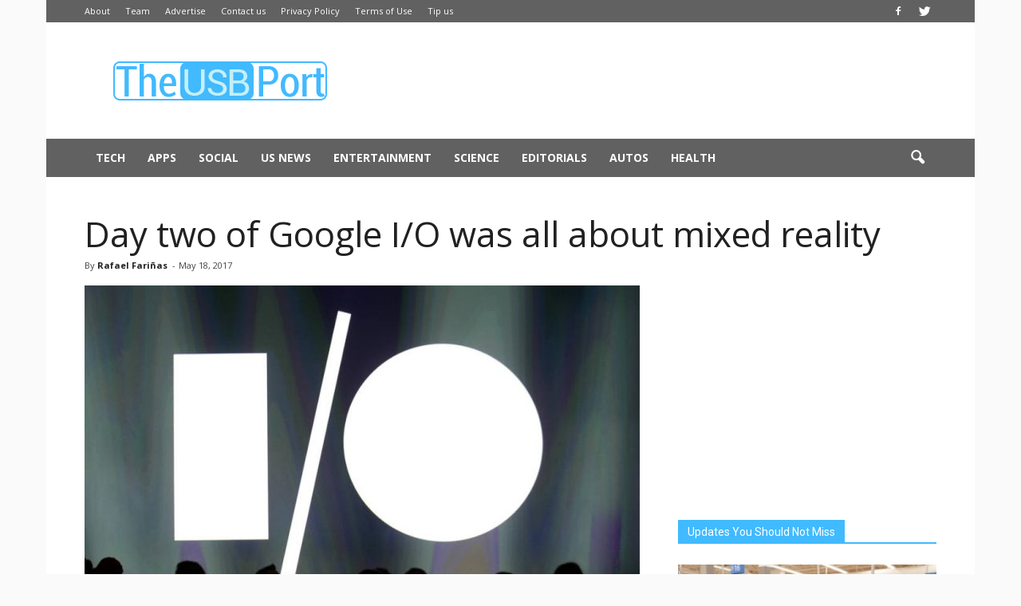

--- FILE ---
content_type: text/html; charset=UTF-8
request_url: https://www.theusbport.com/day-two-of-google-io-was-all-about-mixed-reality/27550
body_size: 25022
content:
<!doctype html >
<!--[if IE 8]>    <html class="ie8" lang="en"> <![endif]-->
<!--[if IE 9]>    <html class="ie9" lang="en"> <![endif]-->
<!--[if gt IE 8]><!--> <html dir="ltr" lang="en-US"> <!--<![endif]-->
<head>
<script async src="//pagead2.googlesyndication.com/pagead/js/adsbygoogle.js"></script>
<script>
  (adsbygoogle = window.adsbygoogle || []).push({
    google_ad_client: "ca-pub-8469139019079365",
    enable_page_level_ads: true
  });
</script>
    
    <meta charset="UTF-8" />
    <meta name="viewport" content="width=device-width, initial-scale=1.0">
    <link rel="pingback" href="https://www.theusbport.com/xmlrpc.php" />
    <script data-cfasync="false" data-no-defer="1" data-no-minify="1" data-no-optimize="1">var ewww_webp_supported=!1;function check_webp_feature(A,e){var w;e=void 0!==e?e:function(){},ewww_webp_supported?e(ewww_webp_supported):((w=new Image).onload=function(){ewww_webp_supported=0<w.width&&0<w.height,e&&e(ewww_webp_supported)},w.onerror=function(){e&&e(!1)},w.src="data:image/webp;base64,"+{alpha:"UklGRkoAAABXRUJQVlA4WAoAAAAQAAAAAAAAAAAAQUxQSAwAAAARBxAR/Q9ERP8DAABWUDggGAAAABQBAJ0BKgEAAQAAAP4AAA3AAP7mtQAAAA=="}[A])}check_webp_feature("alpha");</script><script data-cfasync="false" data-no-defer="1" data-no-minify="1" data-no-optimize="1">var Arrive=function(c,w){"use strict";if(c.MutationObserver&&"undefined"!=typeof HTMLElement){var r,a=0,u=(r=HTMLElement.prototype.matches||HTMLElement.prototype.webkitMatchesSelector||HTMLElement.prototype.mozMatchesSelector||HTMLElement.prototype.msMatchesSelector,{matchesSelector:function(e,t){return e instanceof HTMLElement&&r.call(e,t)},addMethod:function(e,t,r){var a=e[t];e[t]=function(){return r.length==arguments.length?r.apply(this,arguments):"function"==typeof a?a.apply(this,arguments):void 0}},callCallbacks:function(e,t){t&&t.options.onceOnly&&1==t.firedElems.length&&(e=[e[0]]);for(var r,a=0;r=e[a];a++)r&&r.callback&&r.callback.call(r.elem,r.elem);t&&t.options.onceOnly&&1==t.firedElems.length&&t.me.unbindEventWithSelectorAndCallback.call(t.target,t.selector,t.callback)},checkChildNodesRecursively:function(e,t,r,a){for(var i,n=0;i=e[n];n++)r(i,t,a)&&a.push({callback:t.callback,elem:i}),0<i.childNodes.length&&u.checkChildNodesRecursively(i.childNodes,t,r,a)},mergeArrays:function(e,t){var r,a={};for(r in e)e.hasOwnProperty(r)&&(a[r]=e[r]);for(r in t)t.hasOwnProperty(r)&&(a[r]=t[r]);return a},toElementsArray:function(e){return e=void 0!==e&&("number"!=typeof e.length||e===c)?[e]:e}}),e=(l.prototype.addEvent=function(e,t,r,a){a={target:e,selector:t,options:r,callback:a,firedElems:[]};return this._beforeAdding&&this._beforeAdding(a),this._eventsBucket.push(a),a},l.prototype.removeEvent=function(e){for(var t,r=this._eventsBucket.length-1;t=this._eventsBucket[r];r--)e(t)&&(this._beforeRemoving&&this._beforeRemoving(t),(t=this._eventsBucket.splice(r,1))&&t.length&&(t[0].callback=null))},l.prototype.beforeAdding=function(e){this._beforeAdding=e},l.prototype.beforeRemoving=function(e){this._beforeRemoving=e},l),t=function(i,n){var o=new e,l=this,s={fireOnAttributesModification:!1};return o.beforeAdding(function(t){var e=t.target;e!==c.document&&e!==c||(e=document.getElementsByTagName("html")[0]);var r=new MutationObserver(function(e){n.call(this,e,t)}),a=i(t.options);r.observe(e,a),t.observer=r,t.me=l}),o.beforeRemoving(function(e){e.observer.disconnect()}),this.bindEvent=function(e,t,r){t=u.mergeArrays(s,t);for(var a=u.toElementsArray(this),i=0;i<a.length;i++)o.addEvent(a[i],e,t,r)},this.unbindEvent=function(){var r=u.toElementsArray(this);o.removeEvent(function(e){for(var t=0;t<r.length;t++)if(this===w||e.target===r[t])return!0;return!1})},this.unbindEventWithSelectorOrCallback=function(r){var a=u.toElementsArray(this),i=r,e="function"==typeof r?function(e){for(var t=0;t<a.length;t++)if((this===w||e.target===a[t])&&e.callback===i)return!0;return!1}:function(e){for(var t=0;t<a.length;t++)if((this===w||e.target===a[t])&&e.selector===r)return!0;return!1};o.removeEvent(e)},this.unbindEventWithSelectorAndCallback=function(r,a){var i=u.toElementsArray(this);o.removeEvent(function(e){for(var t=0;t<i.length;t++)if((this===w||e.target===i[t])&&e.selector===r&&e.callback===a)return!0;return!1})},this},i=new function(){var s={fireOnAttributesModification:!1,onceOnly:!1,existing:!1};function n(e,t,r){return!(!u.matchesSelector(e,t.selector)||(e._id===w&&(e._id=a++),-1!=t.firedElems.indexOf(e._id)))&&(t.firedElems.push(e._id),!0)}var c=(i=new t(function(e){var t={attributes:!1,childList:!0,subtree:!0};return e.fireOnAttributesModification&&(t.attributes=!0),t},function(e,i){e.forEach(function(e){var t=e.addedNodes,r=e.target,a=[];null!==t&&0<t.length?u.checkChildNodesRecursively(t,i,n,a):"attributes"===e.type&&n(r,i)&&a.push({callback:i.callback,elem:r}),u.callCallbacks(a,i)})})).bindEvent;return i.bindEvent=function(e,t,r){t=void 0===r?(r=t,s):u.mergeArrays(s,t);var a=u.toElementsArray(this);if(t.existing){for(var i=[],n=0;n<a.length;n++)for(var o=a[n].querySelectorAll(e),l=0;l<o.length;l++)i.push({callback:r,elem:o[l]});if(t.onceOnly&&i.length)return r.call(i[0].elem,i[0].elem);setTimeout(u.callCallbacks,1,i)}c.call(this,e,t,r)},i},o=new function(){var a={};function i(e,t){return u.matchesSelector(e,t.selector)}var n=(o=new t(function(){return{childList:!0,subtree:!0}},function(e,r){e.forEach(function(e){var t=e.removedNodes,e=[];null!==t&&0<t.length&&u.checkChildNodesRecursively(t,r,i,e),u.callCallbacks(e,r)})})).bindEvent;return o.bindEvent=function(e,t,r){t=void 0===r?(r=t,a):u.mergeArrays(a,t),n.call(this,e,t,r)},o};d(HTMLElement.prototype),d(NodeList.prototype),d(HTMLCollection.prototype),d(HTMLDocument.prototype),d(Window.prototype);var n={};return s(i,n,"unbindAllArrive"),s(o,n,"unbindAllLeave"),n}function l(){this._eventsBucket=[],this._beforeAdding=null,this._beforeRemoving=null}function s(e,t,r){u.addMethod(t,r,e.unbindEvent),u.addMethod(t,r,e.unbindEventWithSelectorOrCallback),u.addMethod(t,r,e.unbindEventWithSelectorAndCallback)}function d(e){e.arrive=i.bindEvent,s(i,e,"unbindArrive"),e.leave=o.bindEvent,s(o,e,"unbindLeave")}}(window,void 0),ewww_webp_supported=!1;function check_webp_feature(e,t){var r;ewww_webp_supported?t(ewww_webp_supported):((r=new Image).onload=function(){ewww_webp_supported=0<r.width&&0<r.height,t(ewww_webp_supported)},r.onerror=function(){t(!1)},r.src="data:image/webp;base64,"+{alpha:"UklGRkoAAABXRUJQVlA4WAoAAAAQAAAAAAAAAAAAQUxQSAwAAAARBxAR/Q9ERP8DAABWUDggGAAAABQBAJ0BKgEAAQAAAP4AAA3AAP7mtQAAAA==",animation:"UklGRlIAAABXRUJQVlA4WAoAAAASAAAAAAAAAAAAQU5JTQYAAAD/////AABBTk1GJgAAAAAAAAAAAAAAAAAAAGQAAABWUDhMDQAAAC8AAAAQBxAREYiI/gcA"}[e])}function ewwwLoadImages(e){if(e){for(var t=document.querySelectorAll(".batch-image img, .image-wrapper a, .ngg-pro-masonry-item a, .ngg-galleria-offscreen-seo-wrapper a"),r=0,a=t.length;r<a;r++)ewwwAttr(t[r],"data-src",t[r].getAttribute("data-webp")),ewwwAttr(t[r],"data-thumbnail",t[r].getAttribute("data-webp-thumbnail"));for(var i=document.querySelectorAll("div.woocommerce-product-gallery__image"),r=0,a=i.length;r<a;r++)ewwwAttr(i[r],"data-thumb",i[r].getAttribute("data-webp-thumb"))}for(var n=document.querySelectorAll("video"),r=0,a=n.length;r<a;r++)ewwwAttr(n[r],"poster",e?n[r].getAttribute("data-poster-webp"):n[r].getAttribute("data-poster-image"));for(var o,l=document.querySelectorAll("img.ewww_webp_lazy_load"),r=0,a=l.length;r<a;r++)e&&(ewwwAttr(l[r],"data-lazy-srcset",l[r].getAttribute("data-lazy-srcset-webp")),ewwwAttr(l[r],"data-srcset",l[r].getAttribute("data-srcset-webp")),ewwwAttr(l[r],"data-lazy-src",l[r].getAttribute("data-lazy-src-webp")),ewwwAttr(l[r],"data-src",l[r].getAttribute("data-src-webp")),ewwwAttr(l[r],"data-orig-file",l[r].getAttribute("data-webp-orig-file")),ewwwAttr(l[r],"data-medium-file",l[r].getAttribute("data-webp-medium-file")),ewwwAttr(l[r],"data-large-file",l[r].getAttribute("data-webp-large-file")),null!=(o=l[r].getAttribute("srcset"))&&!1!==o&&o.includes("R0lGOD")&&ewwwAttr(l[r],"src",l[r].getAttribute("data-lazy-src-webp"))),l[r].className=l[r].className.replace(/\bewww_webp_lazy_load\b/,"");for(var s=document.querySelectorAll(".ewww_webp"),r=0,a=s.length;r<a;r++)e?(ewwwAttr(s[r],"srcset",s[r].getAttribute("data-srcset-webp")),ewwwAttr(s[r],"src",s[r].getAttribute("data-src-webp")),ewwwAttr(s[r],"data-orig-file",s[r].getAttribute("data-webp-orig-file")),ewwwAttr(s[r],"data-medium-file",s[r].getAttribute("data-webp-medium-file")),ewwwAttr(s[r],"data-large-file",s[r].getAttribute("data-webp-large-file")),ewwwAttr(s[r],"data-large_image",s[r].getAttribute("data-webp-large_image")),ewwwAttr(s[r],"data-src",s[r].getAttribute("data-webp-src"))):(ewwwAttr(s[r],"srcset",s[r].getAttribute("data-srcset-img")),ewwwAttr(s[r],"src",s[r].getAttribute("data-src-img"))),s[r].className=s[r].className.replace(/\bewww_webp\b/,"ewww_webp_loaded");window.jQuery&&jQuery.fn.isotope&&jQuery.fn.imagesLoaded&&(jQuery(".fusion-posts-container-infinite").imagesLoaded(function(){jQuery(".fusion-posts-container-infinite").hasClass("isotope")&&jQuery(".fusion-posts-container-infinite").isotope()}),jQuery(".fusion-portfolio:not(.fusion-recent-works) .fusion-portfolio-wrapper").imagesLoaded(function(){jQuery(".fusion-portfolio:not(.fusion-recent-works) .fusion-portfolio-wrapper").isotope()}))}function ewwwWebPInit(e){ewwwLoadImages(e),ewwwNggLoadGalleries(e),document.arrive(".ewww_webp",function(){ewwwLoadImages(e)}),document.arrive(".ewww_webp_lazy_load",function(){ewwwLoadImages(e)}),document.arrive("videos",function(){ewwwLoadImages(e)}),"loading"==document.readyState?document.addEventListener("DOMContentLoaded",ewwwJSONParserInit):("undefined"!=typeof galleries&&ewwwNggParseGalleries(e),ewwwWooParseVariations(e))}function ewwwAttr(e,t,r){null!=r&&!1!==r&&e.setAttribute(t,r)}function ewwwJSONParserInit(){"undefined"!=typeof galleries&&check_webp_feature("alpha",ewwwNggParseGalleries),check_webp_feature("alpha",ewwwWooParseVariations)}function ewwwWooParseVariations(e){if(e)for(var t=document.querySelectorAll("form.variations_form"),r=0,a=t.length;r<a;r++){var i=t[r].getAttribute("data-product_variations"),n=!1;try{for(var o in i=JSON.parse(i))void 0!==i[o]&&void 0!==i[o].image&&(void 0!==i[o].image.src_webp&&(i[o].image.src=i[o].image.src_webp,n=!0),void 0!==i[o].image.srcset_webp&&(i[o].image.srcset=i[o].image.srcset_webp,n=!0),void 0!==i[o].image.full_src_webp&&(i[o].image.full_src=i[o].image.full_src_webp,n=!0),void 0!==i[o].image.gallery_thumbnail_src_webp&&(i[o].image.gallery_thumbnail_src=i[o].image.gallery_thumbnail_src_webp,n=!0),void 0!==i[o].image.thumb_src_webp&&(i[o].image.thumb_src=i[o].image.thumb_src_webp,n=!0));n&&ewwwAttr(t[r],"data-product_variations",JSON.stringify(i))}catch(e){}}}function ewwwNggParseGalleries(e){if(e)for(var t in galleries){var r=galleries[t];galleries[t].images_list=ewwwNggParseImageList(r.images_list)}}function ewwwNggLoadGalleries(e){e&&document.addEventListener("ngg.galleria.themeadded",function(e,t){window.ngg_galleria._create_backup=window.ngg_galleria.create,window.ngg_galleria.create=function(e,t){var r=$(e).data("id");return galleries["gallery_"+r].images_list=ewwwNggParseImageList(galleries["gallery_"+r].images_list),window.ngg_galleria._create_backup(e,t)}})}function ewwwNggParseImageList(e){for(var t in e){var r=e[t];if(void 0!==r["image-webp"]&&(e[t].image=r["image-webp"],delete e[t]["image-webp"]),void 0!==r["thumb-webp"]&&(e[t].thumb=r["thumb-webp"],delete e[t]["thumb-webp"]),void 0!==r.full_image_webp&&(e[t].full_image=r.full_image_webp,delete e[t].full_image_webp),void 0!==r.srcsets)for(var a in r.srcsets)nggSrcset=r.srcsets[a],void 0!==r.srcsets[a+"-webp"]&&(e[t].srcsets[a]=r.srcsets[a+"-webp"],delete e[t].srcsets[a+"-webp"]);if(void 0!==r.full_srcsets)for(var i in r.full_srcsets)nggFSrcset=r.full_srcsets[i],void 0!==r.full_srcsets[i+"-webp"]&&(e[t].full_srcsets[i]=r.full_srcsets[i+"-webp"],delete e[t].full_srcsets[i+"-webp"])}return e}check_webp_feature("alpha",ewwwWebPInit);</script>	<style>img:is([sizes="auto" i], [sizes^="auto," i]) { contain-intrinsic-size: 3000px 1500px }</style>
	
		<!-- All in One SEO 4.8.8 - aioseo.com -->
		<title>Day two of Google I/O was all about mixed reality</title>
	<meta name="description" content="Top Google executives kicked off the second day of Google I/O developers’ conference on Thursday, with a heavy focus on the latest VR and AR developments of..." />
	<meta name="robots" content="max-image-preview:large" />
	<meta name="author" content="Rafael Fariñas"/>
	<meta name="google-site-verification" content="ti4poDPyfji44oE58UNCsu5DMHajkjmP__x3pfB9KP4" />
	<meta name="keywords" content="google i/o,mixed reality,tech conference" />
	<link rel="canonical" href="https://www.theusbport.com/day-two-of-google-io-was-all-about-mixed-reality/27550" />
	<meta name="generator" content="All in One SEO (AIOSEO) 4.8.8" />
		<script type="application/ld+json" class="aioseo-schema">
			{"@context":"https:\/\/schema.org","@graph":[{"@type":"Article","@id":"https:\/\/www.theusbport.com\/day-two-of-google-io-was-all-about-mixed-reality\/27550#article","name":"Day two of Google I\/O was all about mixed reality","headline":"Day two of Google I\/O was all about mixed reality","author":{"@id":"https:\/\/www.theusbport.com\/author\/rafael-farinas#author"},"publisher":{"@id":"https:\/\/www.theusbport.com\/#organization"},"image":{"@type":"ImageObject","url":"https:\/\/www.theusbport.com\/wp-content\/uploads\/2017\/05\/Google-IO-2017-day-two-highlights.jpg","width":900,"height":506,"caption":"Image: Forbes."},"datePublished":"2017-05-18T17:15:43-07:00","dateModified":"2017-05-18T17:15:43-07:00","inLanguage":"en-US","mainEntityOfPage":{"@id":"https:\/\/www.theusbport.com\/day-two-of-google-io-was-all-about-mixed-reality\/27550#webpage"},"isPartOf":{"@id":"https:\/\/www.theusbport.com\/day-two-of-google-io-was-all-about-mixed-reality\/27550#webpage"},"articleSection":"Tech, Google I\/O, Mixed Reality, Tech Conference"},{"@type":"BreadcrumbList","@id":"https:\/\/www.theusbport.com\/day-two-of-google-io-was-all-about-mixed-reality\/27550#breadcrumblist","itemListElement":[{"@type":"ListItem","@id":"https:\/\/www.theusbport.com#listItem","position":1,"name":"Home","item":"https:\/\/www.theusbport.com","nextItem":{"@type":"ListItem","@id":"https:\/\/www.theusbport.com\/category\/tech#listItem","name":"Tech"}},{"@type":"ListItem","@id":"https:\/\/www.theusbport.com\/category\/tech#listItem","position":2,"name":"Tech","item":"https:\/\/www.theusbport.com\/category\/tech","nextItem":{"@type":"ListItem","@id":"https:\/\/www.theusbport.com\/day-two-of-google-io-was-all-about-mixed-reality\/27550#listItem","name":"Day two of Google I\/O was all about mixed reality"},"previousItem":{"@type":"ListItem","@id":"https:\/\/www.theusbport.com#listItem","name":"Home"}},{"@type":"ListItem","@id":"https:\/\/www.theusbport.com\/day-two-of-google-io-was-all-about-mixed-reality\/27550#listItem","position":3,"name":"Day two of Google I\/O was all about mixed reality","previousItem":{"@type":"ListItem","@id":"https:\/\/www.theusbport.com\/category\/tech#listItem","name":"Tech"}}]},{"@type":"Organization","@id":"https:\/\/www.theusbport.com\/#organization","name":"The USB Port","description":"Journalism for the Connected Generation","url":"https:\/\/www.theusbport.com\/"},{"@type":"Person","@id":"https:\/\/www.theusbport.com\/author\/rafael-farinas#author","url":"https:\/\/www.theusbport.com\/author\/rafael-farinas","name":"Rafael Fari\u00f1as","image":{"@type":"ImageObject","@id":"https:\/\/www.theusbport.com\/day-two-of-google-io-was-all-about-mixed-reality\/27550#authorImage","url":"https:\/\/secure.gravatar.com\/avatar\/39084cdc301e547d384c14747d9ea99761dc9b905215446199dbdea53939011b?s=96&d=wavatar&r=g","width":96,"height":96,"caption":"Rafael Fari\u00f1as"}},{"@type":"WebPage","@id":"https:\/\/www.theusbport.com\/day-two-of-google-io-was-all-about-mixed-reality\/27550#webpage","url":"https:\/\/www.theusbport.com\/day-two-of-google-io-was-all-about-mixed-reality\/27550","name":"Day two of Google I\/O was all about mixed reality","description":"Top Google executives kicked off the second day of Google I\/O developers\u2019 conference on Thursday, with a heavy focus on the latest VR and AR developments of...","inLanguage":"en-US","isPartOf":{"@id":"https:\/\/www.theusbport.com\/#website"},"breadcrumb":{"@id":"https:\/\/www.theusbport.com\/day-two-of-google-io-was-all-about-mixed-reality\/27550#breadcrumblist"},"author":{"@id":"https:\/\/www.theusbport.com\/author\/rafael-farinas#author"},"creator":{"@id":"https:\/\/www.theusbport.com\/author\/rafael-farinas#author"},"image":{"@type":"ImageObject","url":"https:\/\/www.theusbport.com\/wp-content\/uploads\/2017\/05\/Google-IO-2017-day-two-highlights.jpg","@id":"https:\/\/www.theusbport.com\/day-two-of-google-io-was-all-about-mixed-reality\/27550\/#mainImage","width":900,"height":506,"caption":"Image: Forbes."},"primaryImageOfPage":{"@id":"https:\/\/www.theusbport.com\/day-two-of-google-io-was-all-about-mixed-reality\/27550#mainImage"},"datePublished":"2017-05-18T17:15:43-07:00","dateModified":"2017-05-18T17:15:43-07:00"},{"@type":"WebSite","@id":"https:\/\/www.theusbport.com\/#website","url":"https:\/\/www.theusbport.com\/","name":"The USB Port","description":"Journalism for the Connected Generation","inLanguage":"en-US","publisher":{"@id":"https:\/\/www.theusbport.com\/#organization"}}]}
		</script>
		<!-- All in One SEO -->

<meta property="og:image" content="https://www.theusbport.com/wp-content/uploads/2017/05/Google-IO-2017-day-two-highlights.jpg" /><meta name="author" content="Rafael Fariñas">
<link rel="icon" type="image/png" href="https://theusbport.com/wp-content/uploads/2016/05/Logo-TUP-favi.png"><link rel="amphtml" href="https://www.theusbport.com/day-two-of-google-io-was-all-about-mixed-reality/27550/amp" /><meta name="generator" content="AMP for WP 1.1.7.1"/><link rel='dns-prefetch' href='//fonts.googleapis.com' />
<link rel="alternate" type="application/rss+xml" title="The USB Port &raquo; Feed" href="https://www.theusbport.com/feed" />
<link rel="alternate" type="application/rss+xml" title="The USB Port &raquo; Comments Feed" href="https://www.theusbport.com/comments/feed" />
<!-- This site is optimized with the WordPress Google News Plugin v2.7.6.1 - http://www.googlenewsplugin.com/ -->
<script type='application/ld+json'>{"@context":"http:\/\/schema.org","@type":"Article","mainEntityOfPage":{"@type":"WebPage","@id":"https:\/\/www.theusbport.com\/day-two-of-google-io-was-all-about-mixed-reality\/27550"},"headline":"Day two of Google I\/O was all about mixed reality","url":"https:\/\/www.theusbport.com\/day-two-of-google-io-was-all-about-mixed-reality\/27550","image":{"@type":"ImageObject","url":"","height":506,"width":900},"thumbnailUrl":"","dateCreated":"2017-05-18T17:15:43-07:00","datePublished":"2017-05-18T17:15:43-07:00","dateModified":"2017-05-18T17:15:43-07:00","author":{"@type":"Person","name":"Rafael Fari\u00f1as"},"publisher":{"@type":"Choose","name":"TheUSBport","url":"https:\/\/www.theusbport.com","logo":{"@type":"ImageObject","url":"","height":"250","width":"250"},"sameAs":["https:\/\/www.facebook.com\/theusbport","https:\/\/twitter.com\/theusbport_com"]},"description":"","articleSection":"Tech","creator":"Rafael Fari\u00f1as","keywords":[""]}</script>
<meta name="news_keywords" content="" />
<!-- / WordPress Google News Plugin. -->
<link rel="alternate" type="application/rss+xml" title="The USB Port &raquo; Day two of Google I/O was all about mixed reality Comments Feed" href="https://www.theusbport.com/day-two-of-google-io-was-all-about-mixed-reality/27550/feed" />
<script type="text/javascript">
/* <![CDATA[ */
window._wpemojiSettings = {"baseUrl":"https:\/\/s.w.org\/images\/core\/emoji\/16.0.1\/72x72\/","ext":".png","svgUrl":"https:\/\/s.w.org\/images\/core\/emoji\/16.0.1\/svg\/","svgExt":".svg","source":{"concatemoji":"https:\/\/www.theusbport.com\/wp-includes\/js\/wp-emoji-release.min.js?ver=6.8.3"}};
/*! This file is auto-generated */
!function(s,n){var o,i,e;function c(e){try{var t={supportTests:e,timestamp:(new Date).valueOf()};sessionStorage.setItem(o,JSON.stringify(t))}catch(e){}}function p(e,t,n){e.clearRect(0,0,e.canvas.width,e.canvas.height),e.fillText(t,0,0);var t=new Uint32Array(e.getImageData(0,0,e.canvas.width,e.canvas.height).data),a=(e.clearRect(0,0,e.canvas.width,e.canvas.height),e.fillText(n,0,0),new Uint32Array(e.getImageData(0,0,e.canvas.width,e.canvas.height).data));return t.every(function(e,t){return e===a[t]})}function u(e,t){e.clearRect(0,0,e.canvas.width,e.canvas.height),e.fillText(t,0,0);for(var n=e.getImageData(16,16,1,1),a=0;a<n.data.length;a++)if(0!==n.data[a])return!1;return!0}function f(e,t,n,a){switch(t){case"flag":return n(e,"\ud83c\udff3\ufe0f\u200d\u26a7\ufe0f","\ud83c\udff3\ufe0f\u200b\u26a7\ufe0f")?!1:!n(e,"\ud83c\udde8\ud83c\uddf6","\ud83c\udde8\u200b\ud83c\uddf6")&&!n(e,"\ud83c\udff4\udb40\udc67\udb40\udc62\udb40\udc65\udb40\udc6e\udb40\udc67\udb40\udc7f","\ud83c\udff4\u200b\udb40\udc67\u200b\udb40\udc62\u200b\udb40\udc65\u200b\udb40\udc6e\u200b\udb40\udc67\u200b\udb40\udc7f");case"emoji":return!a(e,"\ud83e\udedf")}return!1}function g(e,t,n,a){var r="undefined"!=typeof WorkerGlobalScope&&self instanceof WorkerGlobalScope?new OffscreenCanvas(300,150):s.createElement("canvas"),o=r.getContext("2d",{willReadFrequently:!0}),i=(o.textBaseline="top",o.font="600 32px Arial",{});return e.forEach(function(e){i[e]=t(o,e,n,a)}),i}function t(e){var t=s.createElement("script");t.src=e,t.defer=!0,s.head.appendChild(t)}"undefined"!=typeof Promise&&(o="wpEmojiSettingsSupports",i=["flag","emoji"],n.supports={everything:!0,everythingExceptFlag:!0},e=new Promise(function(e){s.addEventListener("DOMContentLoaded",e,{once:!0})}),new Promise(function(t){var n=function(){try{var e=JSON.parse(sessionStorage.getItem(o));if("object"==typeof e&&"number"==typeof e.timestamp&&(new Date).valueOf()<e.timestamp+604800&&"object"==typeof e.supportTests)return e.supportTests}catch(e){}return null}();if(!n){if("undefined"!=typeof Worker&&"undefined"!=typeof OffscreenCanvas&&"undefined"!=typeof URL&&URL.createObjectURL&&"undefined"!=typeof Blob)try{var e="postMessage("+g.toString()+"("+[JSON.stringify(i),f.toString(),p.toString(),u.toString()].join(",")+"));",a=new Blob([e],{type:"text/javascript"}),r=new Worker(URL.createObjectURL(a),{name:"wpTestEmojiSupports"});return void(r.onmessage=function(e){c(n=e.data),r.terminate(),t(n)})}catch(e){}c(n=g(i,f,p,u))}t(n)}).then(function(e){for(var t in e)n.supports[t]=e[t],n.supports.everything=n.supports.everything&&n.supports[t],"flag"!==t&&(n.supports.everythingExceptFlag=n.supports.everythingExceptFlag&&n.supports[t]);n.supports.everythingExceptFlag=n.supports.everythingExceptFlag&&!n.supports.flag,n.DOMReady=!1,n.readyCallback=function(){n.DOMReady=!0}}).then(function(){return e}).then(function(){var e;n.supports.everything||(n.readyCallback(),(e=n.source||{}).concatemoji?t(e.concatemoji):e.wpemoji&&e.twemoji&&(t(e.twemoji),t(e.wpemoji)))}))}((window,document),window._wpemojiSettings);
/* ]]> */
</script>
<style id='wp-emoji-styles-inline-css' type='text/css'>

	img.wp-smiley, img.emoji {
		display: inline !important;
		border: none !important;
		box-shadow: none !important;
		height: 1em !important;
		width: 1em !important;
		margin: 0 0.07em !important;
		vertical-align: -0.1em !important;
		background: none !important;
		padding: 0 !important;
	}
</style>
<link rel='stylesheet' id='wp-block-library-css' href='https://www.theusbport.com/wp-includes/css/dist/block-library/style.min.css?ver=6.8.3' type='text/css' media='all' />
<style id='classic-theme-styles-inline-css' type='text/css'>
/*! This file is auto-generated */
.wp-block-button__link{color:#fff;background-color:#32373c;border-radius:9999px;box-shadow:none;text-decoration:none;padding:calc(.667em + 2px) calc(1.333em + 2px);font-size:1.125em}.wp-block-file__button{background:#32373c;color:#fff;text-decoration:none}
</style>
<style id='global-styles-inline-css' type='text/css'>
:root{--wp--preset--aspect-ratio--square: 1;--wp--preset--aspect-ratio--4-3: 4/3;--wp--preset--aspect-ratio--3-4: 3/4;--wp--preset--aspect-ratio--3-2: 3/2;--wp--preset--aspect-ratio--2-3: 2/3;--wp--preset--aspect-ratio--16-9: 16/9;--wp--preset--aspect-ratio--9-16: 9/16;--wp--preset--color--black: #000000;--wp--preset--color--cyan-bluish-gray: #abb8c3;--wp--preset--color--white: #ffffff;--wp--preset--color--pale-pink: #f78da7;--wp--preset--color--vivid-red: #cf2e2e;--wp--preset--color--luminous-vivid-orange: #ff6900;--wp--preset--color--luminous-vivid-amber: #fcb900;--wp--preset--color--light-green-cyan: #7bdcb5;--wp--preset--color--vivid-green-cyan: #00d084;--wp--preset--color--pale-cyan-blue: #8ed1fc;--wp--preset--color--vivid-cyan-blue: #0693e3;--wp--preset--color--vivid-purple: #9b51e0;--wp--preset--gradient--vivid-cyan-blue-to-vivid-purple: linear-gradient(135deg,rgba(6,147,227,1) 0%,rgb(155,81,224) 100%);--wp--preset--gradient--light-green-cyan-to-vivid-green-cyan: linear-gradient(135deg,rgb(122,220,180) 0%,rgb(0,208,130) 100%);--wp--preset--gradient--luminous-vivid-amber-to-luminous-vivid-orange: linear-gradient(135deg,rgba(252,185,0,1) 0%,rgba(255,105,0,1) 100%);--wp--preset--gradient--luminous-vivid-orange-to-vivid-red: linear-gradient(135deg,rgba(255,105,0,1) 0%,rgb(207,46,46) 100%);--wp--preset--gradient--very-light-gray-to-cyan-bluish-gray: linear-gradient(135deg,rgb(238,238,238) 0%,rgb(169,184,195) 100%);--wp--preset--gradient--cool-to-warm-spectrum: linear-gradient(135deg,rgb(74,234,220) 0%,rgb(151,120,209) 20%,rgb(207,42,186) 40%,rgb(238,44,130) 60%,rgb(251,105,98) 80%,rgb(254,248,76) 100%);--wp--preset--gradient--blush-light-purple: linear-gradient(135deg,rgb(255,206,236) 0%,rgb(152,150,240) 100%);--wp--preset--gradient--blush-bordeaux: linear-gradient(135deg,rgb(254,205,165) 0%,rgb(254,45,45) 50%,rgb(107,0,62) 100%);--wp--preset--gradient--luminous-dusk: linear-gradient(135deg,rgb(255,203,112) 0%,rgb(199,81,192) 50%,rgb(65,88,208) 100%);--wp--preset--gradient--pale-ocean: linear-gradient(135deg,rgb(255,245,203) 0%,rgb(182,227,212) 50%,rgb(51,167,181) 100%);--wp--preset--gradient--electric-grass: linear-gradient(135deg,rgb(202,248,128) 0%,rgb(113,206,126) 100%);--wp--preset--gradient--midnight: linear-gradient(135deg,rgb(2,3,129) 0%,rgb(40,116,252) 100%);--wp--preset--font-size--small: 13px;--wp--preset--font-size--medium: 20px;--wp--preset--font-size--large: 36px;--wp--preset--font-size--x-large: 42px;--wp--preset--spacing--20: 0.44rem;--wp--preset--spacing--30: 0.67rem;--wp--preset--spacing--40: 1rem;--wp--preset--spacing--50: 1.5rem;--wp--preset--spacing--60: 2.25rem;--wp--preset--spacing--70: 3.38rem;--wp--preset--spacing--80: 5.06rem;--wp--preset--shadow--natural: 6px 6px 9px rgba(0, 0, 0, 0.2);--wp--preset--shadow--deep: 12px 12px 50px rgba(0, 0, 0, 0.4);--wp--preset--shadow--sharp: 6px 6px 0px rgba(0, 0, 0, 0.2);--wp--preset--shadow--outlined: 6px 6px 0px -3px rgba(255, 255, 255, 1), 6px 6px rgba(0, 0, 0, 1);--wp--preset--shadow--crisp: 6px 6px 0px rgba(0, 0, 0, 1);}:where(.is-layout-flex){gap: 0.5em;}:where(.is-layout-grid){gap: 0.5em;}body .is-layout-flex{display: flex;}.is-layout-flex{flex-wrap: wrap;align-items: center;}.is-layout-flex > :is(*, div){margin: 0;}body .is-layout-grid{display: grid;}.is-layout-grid > :is(*, div){margin: 0;}:where(.wp-block-columns.is-layout-flex){gap: 2em;}:where(.wp-block-columns.is-layout-grid){gap: 2em;}:where(.wp-block-post-template.is-layout-flex){gap: 1.25em;}:where(.wp-block-post-template.is-layout-grid){gap: 1.25em;}.has-black-color{color: var(--wp--preset--color--black) !important;}.has-cyan-bluish-gray-color{color: var(--wp--preset--color--cyan-bluish-gray) !important;}.has-white-color{color: var(--wp--preset--color--white) !important;}.has-pale-pink-color{color: var(--wp--preset--color--pale-pink) !important;}.has-vivid-red-color{color: var(--wp--preset--color--vivid-red) !important;}.has-luminous-vivid-orange-color{color: var(--wp--preset--color--luminous-vivid-orange) !important;}.has-luminous-vivid-amber-color{color: var(--wp--preset--color--luminous-vivid-amber) !important;}.has-light-green-cyan-color{color: var(--wp--preset--color--light-green-cyan) !important;}.has-vivid-green-cyan-color{color: var(--wp--preset--color--vivid-green-cyan) !important;}.has-pale-cyan-blue-color{color: var(--wp--preset--color--pale-cyan-blue) !important;}.has-vivid-cyan-blue-color{color: var(--wp--preset--color--vivid-cyan-blue) !important;}.has-vivid-purple-color{color: var(--wp--preset--color--vivid-purple) !important;}.has-black-background-color{background-color: var(--wp--preset--color--black) !important;}.has-cyan-bluish-gray-background-color{background-color: var(--wp--preset--color--cyan-bluish-gray) !important;}.has-white-background-color{background-color: var(--wp--preset--color--white) !important;}.has-pale-pink-background-color{background-color: var(--wp--preset--color--pale-pink) !important;}.has-vivid-red-background-color{background-color: var(--wp--preset--color--vivid-red) !important;}.has-luminous-vivid-orange-background-color{background-color: var(--wp--preset--color--luminous-vivid-orange) !important;}.has-luminous-vivid-amber-background-color{background-color: var(--wp--preset--color--luminous-vivid-amber) !important;}.has-light-green-cyan-background-color{background-color: var(--wp--preset--color--light-green-cyan) !important;}.has-vivid-green-cyan-background-color{background-color: var(--wp--preset--color--vivid-green-cyan) !important;}.has-pale-cyan-blue-background-color{background-color: var(--wp--preset--color--pale-cyan-blue) !important;}.has-vivid-cyan-blue-background-color{background-color: var(--wp--preset--color--vivid-cyan-blue) !important;}.has-vivid-purple-background-color{background-color: var(--wp--preset--color--vivid-purple) !important;}.has-black-border-color{border-color: var(--wp--preset--color--black) !important;}.has-cyan-bluish-gray-border-color{border-color: var(--wp--preset--color--cyan-bluish-gray) !important;}.has-white-border-color{border-color: var(--wp--preset--color--white) !important;}.has-pale-pink-border-color{border-color: var(--wp--preset--color--pale-pink) !important;}.has-vivid-red-border-color{border-color: var(--wp--preset--color--vivid-red) !important;}.has-luminous-vivid-orange-border-color{border-color: var(--wp--preset--color--luminous-vivid-orange) !important;}.has-luminous-vivid-amber-border-color{border-color: var(--wp--preset--color--luminous-vivid-amber) !important;}.has-light-green-cyan-border-color{border-color: var(--wp--preset--color--light-green-cyan) !important;}.has-vivid-green-cyan-border-color{border-color: var(--wp--preset--color--vivid-green-cyan) !important;}.has-pale-cyan-blue-border-color{border-color: var(--wp--preset--color--pale-cyan-blue) !important;}.has-vivid-cyan-blue-border-color{border-color: var(--wp--preset--color--vivid-cyan-blue) !important;}.has-vivid-purple-border-color{border-color: var(--wp--preset--color--vivid-purple) !important;}.has-vivid-cyan-blue-to-vivid-purple-gradient-background{background: var(--wp--preset--gradient--vivid-cyan-blue-to-vivid-purple) !important;}.has-light-green-cyan-to-vivid-green-cyan-gradient-background{background: var(--wp--preset--gradient--light-green-cyan-to-vivid-green-cyan) !important;}.has-luminous-vivid-amber-to-luminous-vivid-orange-gradient-background{background: var(--wp--preset--gradient--luminous-vivid-amber-to-luminous-vivid-orange) !important;}.has-luminous-vivid-orange-to-vivid-red-gradient-background{background: var(--wp--preset--gradient--luminous-vivid-orange-to-vivid-red) !important;}.has-very-light-gray-to-cyan-bluish-gray-gradient-background{background: var(--wp--preset--gradient--very-light-gray-to-cyan-bluish-gray) !important;}.has-cool-to-warm-spectrum-gradient-background{background: var(--wp--preset--gradient--cool-to-warm-spectrum) !important;}.has-blush-light-purple-gradient-background{background: var(--wp--preset--gradient--blush-light-purple) !important;}.has-blush-bordeaux-gradient-background{background: var(--wp--preset--gradient--blush-bordeaux) !important;}.has-luminous-dusk-gradient-background{background: var(--wp--preset--gradient--luminous-dusk) !important;}.has-pale-ocean-gradient-background{background: var(--wp--preset--gradient--pale-ocean) !important;}.has-electric-grass-gradient-background{background: var(--wp--preset--gradient--electric-grass) !important;}.has-midnight-gradient-background{background: var(--wp--preset--gradient--midnight) !important;}.has-small-font-size{font-size: var(--wp--preset--font-size--small) !important;}.has-medium-font-size{font-size: var(--wp--preset--font-size--medium) !important;}.has-large-font-size{font-size: var(--wp--preset--font-size--large) !important;}.has-x-large-font-size{font-size: var(--wp--preset--font-size--x-large) !important;}
:where(.wp-block-post-template.is-layout-flex){gap: 1.25em;}:where(.wp-block-post-template.is-layout-grid){gap: 1.25em;}
:where(.wp-block-columns.is-layout-flex){gap: 2em;}:where(.wp-block-columns.is-layout-grid){gap: 2em;}
:root :where(.wp-block-pullquote){font-size: 1.5em;line-height: 1.6;}
</style>
<link rel='stylesheet' id='pc-style-css' href='https://www.theusbport.com/wp-content/plugins/pricecomparison/style.css?ver=6.8.3' type='text/css' media='all' />
<link rel='stylesheet' id='google_font_roboto-css' href='https://fonts.googleapis.com/css?family=Roboto%3A500%2C400italic%2C700%2C900%2C500italic%2C400%2C300&#038;ver=6.8.3' type='text/css' media='all' />
<link rel='stylesheet' id='google-fonts-style-css' href='https://fonts.googleapis.com/css?family=Open+Sans%3A400%2C700%7CMallanna%3A400%2C700&#038;ver=6.8.3' type='text/css' media='all' />
<link rel='stylesheet' id='js_composer_front-css' href='https://www.theusbport.com/wp-content/plugins/js_composer/assets/css/js_composer.min.css?ver=4.11.2' type='text/css' media='all' />
<link rel='stylesheet' id='td-theme-css' href='https://www.theusbport.com/wp-content/themes/Newspaper/style.css?ver=7.1.1' type='text/css' media='all' />
<script type="text/javascript" src="https://www.theusbport.com/wp-includes/js/jquery/jquery.min.js?ver=3.7.1" id="jquery-core-js"></script>
<script type="text/javascript" src="https://www.theusbport.com/wp-includes/js/jquery/jquery-migrate.min.js?ver=3.4.1" id="jquery-migrate-js"></script>
<script type="text/javascript" id="jquery-js-after">
/* <![CDATA[ */
jQuery(document).ready(function() {
	jQuery(".a9a2c9edb0a406561d3dcd57c01cb2d3").click(function() {
		jQuery.post(
			"https://www.theusbport.com/wp-admin/admin-ajax.php", {
				"action": "quick_adsense_onpost_ad_click",
				"quick_adsense_onpost_ad_index": jQuery(this).attr("data-index"),
				"quick_adsense_nonce": "d994524b45",
			}, function(response) { }
		);
	});
});
/* ]]> */
</script>
<link rel="https://api.w.org/" href="https://www.theusbport.com/wp-json/" /><link rel="alternate" title="JSON" type="application/json" href="https://www.theusbport.com/wp-json/wp/v2/posts/27550" /><link rel="EditURI" type="application/rsd+xml" title="RSD" href="https://www.theusbport.com/xmlrpc.php?rsd" />
<link rel='shortlink' href='https://www.theusbport.com/?p=27550' />
<link rel="alternate" title="oEmbed (JSON)" type="application/json+oembed" href="https://www.theusbport.com/wp-json/oembed/1.0/embed?url=https%3A%2F%2Fwww.theusbport.com%2Fday-two-of-google-io-was-all-about-mixed-reality%2F27550" />
<link rel="alternate" title="oEmbed (XML)" type="text/xml+oembed" href="https://www.theusbport.com/wp-json/oembed/1.0/embed?url=https%3A%2F%2Fwww.theusbport.com%2Fday-two-of-google-io-was-all-about-mixed-reality%2F27550&#038;format=xml" />
	<style type="text/css" media="screen">
	h2.entry-subtitle {
		display: block; /* Some themes apparently aren't styled correctly with h2 tags. */
		font-size: 1.5em; /* Scaling higher since subtitles will no longer be wrapped in h1 tags. */		
	}
	#comments .comments-title h2.entry-subtitle {
		display: none;
		font-size: 1em;
	}
	</style><!--[if lt IE 9]><script src="https://html5shim.googlecode.com/svn/trunk/html5.js"></script><![endif]-->
    <meta name="generator" content="Powered by Visual Composer - drag and drop page builder for WordPress."/>
<!--[if lte IE 9]><link rel="stylesheet" type="text/css" href="https://www.theusbport.com/wp-content/plugins/js_composer/assets/css/vc_lte_ie9.min.css" media="screen"><![endif]--><!--[if IE  8]><link rel="stylesheet" type="text/css" href="https://www.theusbport.com/wp-content/plugins/js_composer/assets/css/vc-ie8.min.css" media="screen"><![endif]-->
<!-- JS generated by theme -->

<script>
    
    

	    var tdBlocksArray = []; //here we store all the items for the current page

	    //td_block class - each ajax block uses a object of this class for requests
	    function tdBlock() {
		    this.id = '';
		    this.block_type = 1; //block type id (1-234 etc)
		    this.atts = '';
		    this.td_column_number = '';
		    this.td_current_page = 1; //
		    this.post_count = 0; //from wp
		    this.found_posts = 0; //from wp
		    this.max_num_pages = 0; //from wp
		    this.td_filter_value = ''; //current live filter value
		    this.is_ajax_running = false;
		    this.td_user_action = ''; // load more or infinite loader (used by the animation)
		    this.header_color = '';
		    this.ajax_pagination_infinite_stop = ''; //show load more at page x
	    }


        // td_js_generator - mini detector
        (function(){
            var htmlTag = document.getElementsByTagName("html")[0];

            if ( navigator.userAgent.indexOf("MSIE 10.0") > -1 ) {
                htmlTag.className += ' ie10';
            }

            if ( !!navigator.userAgent.match(/Trident.*rv\:11\./) ) {
                htmlTag.className += ' ie11';
            }

            if ( /(iPad|iPhone|iPod)/g.test(navigator.userAgent) ) {
                htmlTag.className += ' td-md-is-ios';
            }

            var user_agent = navigator.userAgent.toLowerCase();
            if ( user_agent.indexOf("android") > -1 ) {
                htmlTag.className += ' td-md-is-android';
            }

            if ( -1 !== navigator.userAgent.indexOf('Mac OS X')  ) {
                htmlTag.className += ' td-md-is-os-x';
            }

            if ( /chrom(e|ium)/.test(navigator.userAgent.toLowerCase()) ) {
               htmlTag.className += ' td-md-is-chrome';
            }

            if ( -1 !== navigator.userAgent.indexOf('Firefox') ) {
                htmlTag.className += ' td-md-is-firefox';
            }

            if ( -1 !== navigator.userAgent.indexOf('Safari') && -1 === navigator.userAgent.indexOf('Chrome') ) {
                htmlTag.className += ' td-md-is-safari';
            }

        })();




        var tdLocalCache = {};

        ( function () {
            "use strict";

            tdLocalCache = {
                data: {},
                remove: function (resource_id) {
                    delete tdLocalCache.data[resource_id];
                },
                exist: function (resource_id) {
                    return tdLocalCache.data.hasOwnProperty(resource_id) && tdLocalCache.data[resource_id] !== null;
                },
                get: function (resource_id) {
                    return tdLocalCache.data[resource_id];
                },
                set: function (resource_id, cachedData) {
                    tdLocalCache.remove(resource_id);
                    tdLocalCache.data[resource_id] = cachedData;
                }
            };
        })();

    
    
var td_viewport_interval_list=[{"limitBottom":767,"sidebarWidth":228},{"limitBottom":1018,"sidebarWidth":300},{"limitBottom":1140,"sidebarWidth":324}];
var td_ajax_url="https:\/\/www.theusbport.com\/wp-admin\/admin-ajax.php?td_theme_name=Newspaper&v=7.1.1";
var td_get_template_directory_uri="https:\/\/www.theusbport.com\/wp-content\/themes\/Newspaper";
var tds_snap_menu="";
var tds_logo_on_sticky="";
var tds_header_style="3";
var td_please_wait="Please wait...";
var td_email_user_pass_incorrect="User or password incorrect!";
var td_email_user_incorrect="Email or username incorrect!";
var td_email_incorrect="Email incorrect!";
var tds_more_articles_on_post_enable="";
var tds_more_articles_on_post_time_to_wait="";
var tds_more_articles_on_post_pages_distance_from_top=0;
var tds_theme_color_site_wide="#41baff";
var tds_smart_sidebar="enabled";
var tdThemeName="Newspaper";
var td_magnific_popup_translation_tPrev="Previous (Left arrow key)";
var td_magnific_popup_translation_tNext="Next (Right arrow key)";
var td_magnific_popup_translation_tCounter="%curr% of %total%";
var td_magnific_popup_translation_ajax_tError="The content from %url% could not be loaded.";
var td_magnific_popup_translation_image_tError="The image #%curr% could not be loaded.";
var td_ad_background_click_link="";
var td_ad_background_click_target="";
</script>


<!-- Header style compiled by theme -->

<style>
    

body {
	background-color:#fafafa;
}
.td-header-wrap .black-menu .sf-menu > .current-menu-item > a,
    .td-header-wrap .black-menu .sf-menu > .current-menu-ancestor > a,
    .td-header-wrap .black-menu .sf-menu > .current-category-ancestor > a,
    .td-header-wrap .black-menu .sf-menu > li > a:hover,
    .td-header-wrap .black-menu .sf-menu > .sfHover > a,
    .td-header-style-12 .td-header-menu-wrap-full,
    .sf-menu > .current-menu-item > a:after,
    .sf-menu > .current-menu-ancestor > a:after,
    .sf-menu > .current-category-ancestor > a:after,
    .sf-menu > li:hover > a:after,
    .sf-menu > .sfHover > a:after,
    .sf-menu ul .td-menu-item > a:hover,
    .sf-menu ul .sfHover > a,
    .sf-menu ul .current-menu-ancestor > a,
    .sf-menu ul .current-category-ancestor > a,
    .sf-menu ul .current-menu-item > a,
    .td-header-style-12 .td-affix,
    .header-search-wrap .td-drop-down-search:after,
    .header-search-wrap .td-drop-down-search .btn:hover,
    input[type=submit]:hover,
    .td-read-more a,
    .td-post-category:hover,
    .td-grid-style-1.td-hover-1 .td-big-grid-post:hover .td-post-category,
    .td-grid-style-5.td-hover-1 .td-big-grid-post:hover .td-post-category,
    .td_top_authors .td-active .td-author-post-count,
    .td_top_authors .td-active .td-author-comments-count,
    .td_top_authors .td_mod_wrap:hover .td-author-post-count,
    .td_top_authors .td_mod_wrap:hover .td-author-comments-count,
    .td-404-sub-sub-title a:hover,
    .td-search-form-widget .wpb_button:hover,
    .td-rating-bar-wrap div,
    .td_category_template_3 .td-current-sub-category,
    .mfp-content .td-login-wrap .btn,
    .mfp-content .td_display_err,
    .mfp-content .td_display_msg_ok,
    .dropcap,
    .td_wrapper_video_playlist .td_video_controls_playlist_wrapper,
    .wpb_default,
    .wpb_default:hover,
    .td-left-smart-list:hover,
    .td-right-smart-list:hover,
    .woocommerce-checkout .woocommerce input.button:hover,
    .woocommerce-page .woocommerce a.button:hover,
    .woocommerce-account div.woocommerce .button:hover,
    #bbpress-forums button:hover,
    .bbp_widget_login .button:hover,
    .td-footer-wrapper .td-post-category,
    .td-footer-wrapper .widget_product_search input[type="submit"]:hover,
    .woocommerce .product a.button:hover,
    .woocommerce .product #respond input#submit:hover,
    .woocommerce .checkout input#place_order:hover,
    .woocommerce .woocommerce.widget .button:hover,
    .single-product .product .summary .cart .button:hover,
    .woocommerce-cart .woocommerce table.cart .button:hover,
    .woocommerce-cart .woocommerce .shipping-calculator-form .button:hover,
    .td-next-prev-wrap a:hover,
    .td-load-more-wrap a:hover,
    .td-post-small-box a:hover,
    .page-nav .current,
    .page-nav:first-child > div,
    .td_category_template_8 .td-category-header .td-category a.td-current-sub-category,
    .td_category_template_4 .td-category-siblings .td-category a:hover,
    #bbpress-forums .bbp-pagination .current,
    #bbpress-forums #bbp-single-user-details #bbp-user-navigation li.current a,
    .td-theme-slider:hover .slide-meta-cat a,
    a.vc_btn-black:hover,
    .td-trending-now-wrapper:hover .td-trending-now-title,
    .td-scroll-up,
    .td-smart-list-button:hover,
    .td-weather-information:before,
    .td-weather-week:before,
    .td_block_exchange .td-exchange-header:before,
    .td_block_big_grid_9.td-grid-style-1 .td-post-category,
    .td_block_big_grid_9.td-grid-style-5 .td-post-category,
    .td-grid-style-6.td-hover-1 .td-module-thumb:after {
        background-color: #41baff;
    }

    .woocommerce .woocommerce-message .button:hover,
    .woocommerce .woocommerce-error .button:hover,
    .woocommerce .woocommerce-info .button:hover {
        background-color: #41baff !important;
    }

    .woocommerce .product .onsale,
    .woocommerce.widget .ui-slider .ui-slider-handle {
        background: none #41baff;
    }

    .woocommerce.widget.widget_layered_nav_filters ul li a {
        background: none repeat scroll 0 0 #41baff !important;
    }

    a,
    cite a:hover,
    .td_mega_menu_sub_cats .cur-sub-cat,
    .td-mega-span h3 a:hover,
    .td_mod_mega_menu:hover .entry-title a,
    .header-search-wrap .result-msg a:hover,
    .top-header-menu li a:hover,
    .top-header-menu .current-menu-item > a,
    .top-header-menu .current-menu-ancestor > a,
    .top-header-menu .current-category-ancestor > a,
    .td-social-icon-wrap > a:hover,
    .td-header-sp-top-widget .td-social-icon-wrap a:hover,
    .td-page-content blockquote p,
    .td-post-content blockquote p,
    .mce-content-body blockquote p,
    .comment-content blockquote p,
    .wpb_text_column blockquote p,
    .td_block_text_with_title blockquote p,
    .td_module_wrap:hover .entry-title a,
    .td-subcat-filter .td-subcat-list a:hover,
    .td-subcat-filter .td-subcat-dropdown a:hover,
    .td_quote_on_blocks,
    .dropcap2,
    .dropcap3,
    .td_top_authors .td-active .td-authors-name a,
    .td_top_authors .td_mod_wrap:hover .td-authors-name a,
    .td-post-next-prev-content a:hover,
    .author-box-wrap .td-author-social a:hover,
    .td-author-name a:hover,
    .td-author-url a:hover,
    .td_mod_related_posts:hover h3 > a,
    .td-post-template-11 .td-related-title .td-related-left:hover,
    .td-post-template-11 .td-related-title .td-related-right:hover,
    .td-post-template-11 .td-related-title .td-cur-simple-item,
    .td-post-template-11 .td_block_related_posts .td-next-prev-wrap a:hover,
    .comment-reply-link:hover,
    .logged-in-as a:hover,
    #cancel-comment-reply-link:hover,
    .td-search-query,
    .td-category-header .td-pulldown-category-filter-link:hover,
    .td-category-siblings .td-subcat-dropdown a:hover,
    .td-category-siblings .td-subcat-dropdown a.td-current-sub-category,
    .mfp-content .td-login-wrap .td-login-info-text a:hover,
    .widget a:hover,
    .widget_calendar tfoot a:hover,
    .woocommerce a.added_to_cart:hover,
    #bbpress-forums li.bbp-header .bbp-reply-content span a:hover,
    #bbpress-forums .bbp-forum-freshness a:hover,
    #bbpress-forums .bbp-topic-freshness a:hover,
    #bbpress-forums .bbp-forums-list li a:hover,
    #bbpress-forums .bbp-forum-title:hover,
    #bbpress-forums .bbp-topic-permalink:hover,
    #bbpress-forums .bbp-topic-started-by a:hover,
    #bbpress-forums .bbp-topic-started-in a:hover,
    #bbpress-forums .bbp-body .super-sticky li.bbp-topic-title .bbp-topic-permalink,
    #bbpress-forums .bbp-body .sticky li.bbp-topic-title .bbp-topic-permalink,
    .widget_display_replies .bbp-author-name,
    .widget_display_topics .bbp-author-name,
    .footer-text-wrap .footer-email-wrap a,
    .td-subfooter-menu li a:hover,
    .footer-social-wrap a:hover,
    a.vc_btn-black:hover,
    .td-smart-list-dropdown-wrap .td-smart-list-button:hover,
    .td_module_17 .td-read-more a:hover,
    .td_module_18 .td-read-more a:hover,
    .td_module_19 .td-post-author-name a:hover,
    .td-instagram-user a {
        color: #41baff;
    }

    .mfp-content .td_login_tab_focus,
    a.vc_btn-black.vc_btn_square_outlined:hover,
    a.vc_btn-black.vc_btn_outlined:hover,
    .td-mega-menu-page .wpb_content_element ul li a:hover {
        color: #41baff !important;
    }

    .td-next-prev-wrap a:hover,
    .td-load-more-wrap a:hover,
    .td-post-small-box a:hover,
    .page-nav .current,
    .page-nav:first-child > div,
    .td_category_template_8 .td-category-header .td-category a.td-current-sub-category,
    .td_category_template_4 .td-category-siblings .td-category a:hover,
    #bbpress-forums .bbp-pagination .current,
    .mfp-content .td-login-panel-title,
    .post .td_quote_box,
    .page .td_quote_box,
    a.vc_btn-black:hover {
        border-color: #41baff;
    }

    .td_wrapper_video_playlist .td_video_currently_playing:after {
        border-color: #41baff !important;
    }

    .header-search-wrap .td-drop-down-search:before {
        border-color: transparent transparent #41baff transparent;
    }

    .block-title > span,
    .block-title > a,
    .block-title > label,
    .widgettitle,
    .widgettitle:after,
    .td-trending-now-title,
    .td-trending-now-wrapper:hover .td-trending-now-title,
    .wpb_tabs li.ui-tabs-active a,
    .wpb_tabs li:hover a,
    .vc_tta-container .vc_tta-color-grey.vc_tta-tabs-position-top.vc_tta-style-classic .vc_tta-tabs-container .vc_tta-tab.vc_active > a,
    .vc_tta-container .vc_tta-color-grey.vc_tta-tabs-position-top.vc_tta-style-classic .vc_tta-tabs-container .vc_tta-tab:hover > a,
    .td-related-title .td-cur-simple-item,
    .woocommerce .product .products h2,
    .td-subcat-filter .td-subcat-dropdown:hover .td-subcat-more {
    	background-color: #41baff;
    }

    .woocommerce div.product .woocommerce-tabs ul.tabs li.active {
    	background-color: #41baff !important;
    }

    .block-title,
    .td-related-title,
    .wpb_tabs .wpb_tabs_nav,
    .vc_tta-container .vc_tta-color-grey.vc_tta-tabs-position-top.vc_tta-style-classic .vc_tta-tabs-container,
    .woocommerce div.product .woocommerce-tabs ul.tabs:before {
        border-color: #41baff;
    }
    .td_block_wrap .td-subcat-item .td-cur-simple-item {
	    color: #41baff;
	}


    
    .td-grid-style-4 .entry-title
    {
        background-color: rgba(65, 186, 255, 0.7);
    }

    
    .td-header-wrap .td-header-top-menu-full,
    .td-header-wrap .top-header-menu .sub-menu {
        background-color: #616161;
    }
    .td-header-style-8 .td-header-top-menu-full {
        background-color: transparent;
    }
    .td-header-style-8 .td-header-top-menu-full .td-header-top-menu {
        background-color: #616161;
        padding-left: 15px;
        padding-right: 15px;
    }

    .td-header-wrap .td-header-top-menu-full .td-header-top-menu,
    .td-header-wrap .td-header-top-menu-full {
        border-bottom: none;
    }


    
    .top-header-menu .current-menu-item > a,
    .top-header-menu .current-menu-ancestor > a,
    .top-header-menu .current-category-ancestor > a,
    .top-header-menu li a:hover {
        color: #41baff;
    }

    
    .td-header-wrap .td-header-menu-wrap-full,
    .sf-menu > .current-menu-ancestor > a,
    .sf-menu > .current-category-ancestor > a,
    .td-header-menu-wrap.td-affix,
    .td-header-style-3 .td-header-main-menu,
    .td-header-style-3 .td-affix .td-header-main-menu,
    .td-header-style-4 .td-header-main-menu,
    .td-header-style-4 .td-affix .td-header-main-menu,
    .td-header-style-8 .td-header-menu-wrap.td-affix,
    .td-header-style-8 .td-header-top-menu-full {
		background-color: #616161;
    }


    .td-boxed-layout .td-header-style-3 .td-header-menu-wrap,
    .td-boxed-layout .td-header-style-4 .td-header-menu-wrap {
    	background-color: #616161 !important;
    }


    @media (min-width: 1019px) {
        .td-header-style-1 .td-header-sp-recs,
        .td-header-style-1 .td-header-sp-logo {
            margin-bottom: 28px;
        }
    }

    @media (min-width: 768px) and (max-width: 1018px) {
        .td-header-style-1 .td-header-sp-recs,
        .td-header-style-1 .td-header-sp-logo {
            margin-bottom: 14px;
        }
    }

    .td-header-style-7 .td-header-top-menu {
        border-bottom: none;
    }


    
    .sf-menu ul .td-menu-item > a:hover,
    .sf-menu ul .sfHover > a,
    .sf-menu ul .current-menu-ancestor > a,
    .sf-menu ul .current-category-ancestor > a,
    .sf-menu ul .current-menu-item > a,
    .sf-menu > .current-menu-item > a:after,
    .sf-menu > .current-menu-ancestor > a:after,
    .sf-menu > .current-category-ancestor > a:after,
    .sf-menu > li:hover > a:after,
    .sf-menu > .sfHover > a:after,
    .td_block_mega_menu .td-next-prev-wrap a:hover,
    .td-mega-span .td-post-category:hover,
    .td-header-wrap .black-menu .sf-menu > li > a:hover,
    .td-header-wrap .black-menu .sf-menu > .current-menu-ancestor > a,
    .td-header-wrap .black-menu .sf-menu > .sfHover > a,
    .header-search-wrap .td-drop-down-search:after,
    .header-search-wrap .td-drop-down-search .btn:hover,
    .td-header-wrap .black-menu .sf-menu > .current-menu-item > a,
    .td-header-wrap .black-menu .sf-menu > .current-menu-ancestor > a,
    .td-header-wrap .black-menu .sf-menu > .current-category-ancestor > a {
        background-color: #41baff;
    }


    .td_block_mega_menu .td-next-prev-wrap a:hover {
        border-color: #41baff;
    }

    .header-search-wrap .td-drop-down-search:before {
        border-color: transparent transparent #41baff transparent;
    }

    .td_mega_menu_sub_cats .cur-sub-cat,
    .td_mod_mega_menu:hover .entry-title a {
        color: #41baff;
    }


    
    @media (max-width: 767px) {
        body .td-header-wrap .td-header-main-menu {
            background-color: #616161 !important;
        }
    }


    
    .td-menu-background:before,
    .td-search-background:before {
        background: #616161;
        background: -moz-linear-gradient(top, #616161 0%, #41baff 100%);
        background: -webkit-gradient(left top, left bottom, color-stop(0%, #616161), color-stop(100%, #41baff));
        background: -webkit-linear-gradient(top, #616161 0%, #41baff 100%);
        background: -o-linear-gradient(top, #616161 0%, @mobileu_gradient_two_mob 100%);
        background: -ms-linear-gradient(top, #616161 0%, #41baff 100%);
        background: linear-gradient(to bottom, #616161 0%, #41baff 100%);
        filter: progid:DXImageTransform.Microsoft.gradient( startColorstr='#616161', endColorstr='#41baff', GradientType=0 );
    }

    
    .td-mobile-content .current-menu-item > a,
    .td-mobile-content .current-menu-ancestor > a,
    .td-mobile-content .current-category-ancestor > a,
    #td-mobile-nav .td-menu-login-section a:hover,
    #td-mobile-nav .td-register-section a:hover,
    #td-mobile-nav .td-menu-socials-wrap a:hover i,
    .td-search-close a:hover i {
        color: #41baff;
    }

    
    #td-mobile-nav .td-register-section .td-login-button,
    .td-search-wrap-mob .result-msg a {
        color: #616161;
    }



    
    .td-footer-wrapper {
        background-color: #616161;
    }

    
    .td-sub-footer-container {
        background-color: #616161;
    }

    
    .td-sub-footer-container,
    .td-subfooter-menu li a {
        color: #ffffff;
    }

    
    .td-subfooter-menu li a:hover {
        color: #ffffff;
    }


    
    .post .td-post-header .entry-title {
        color: #212121;
    }
    .td_module_15 .entry-title a {
        color: #212121;
    }

    
    .td-module-meta-info .td-post-author-name a {
    	color: #212121;
    }

    
    .td-post-content,
    .td-post-content p {
    	color: #212121;
    }

    
    .td-post-content h1,
    .td-post-content h2,
    .td-post-content h3,
    .td-post-content h4,
    .td-post-content h5,
    .td-post-content h6 {
    	color: #212121;
    }

    
    .td-page-header h1,
    .woocommerce-page .page-title {
    	color: #212121;
    }

    
    .td-page-content p,
    .td-page-content .td_block_text_with_title,
    .woocommerce-page .page-description > p {
    	color: #212121;
    }

    
    .td-page-content h1,
    .td-page-content h2,
    .td-page-content h3,
    .td-page-content h4,
    .td-page-content h5,
    .td-page-content h6 {
    	color: #212121;
    }

    .td-page-content .widgettitle {
        color: #fff;
    }



    
	.td_module_wrap .td-module-title {
		font-family:"Open Sans";
	
	}
     
	.td_block_trending_now .entry-title a,
	.td-theme-slider .td-module-title a,
    .td-big-grid-post .entry-title {
		font-family:"Open Sans";
	
	}
    
	.post .td-post-header .entry-title {
		font-family:"Open Sans";
	
	}
    
    .td-post-content p,
    .td-post-content {
        font-family:Mallanna;
	font-size:18px;
	line-height:24px;
	
    }
    
    .post blockquote p,
    .page blockquote p,
    .td-post-text-content blockquote p {
        font-family:Mallanna;
	
    }
    
    .post .td_quote_box p,
    .page .td_quote_box p {
        font-family:Mallanna;
	
    }
    
    .post .td_pull_quote p,
    .page .td_pull_quote p {
        font-family:Mallanna;
	
    }
    
    .td-post-content li {
        font-family:Mallanna;
	
    }
    
    .td-post-content h1 {
        font-family:Mallanna;
	
    }
    
    .td-post-content h2 {
        font-family:Mallanna;
	
    }
    
    .td-post-content h3 {
        font-family:Mallanna;
	
    }
    
    .td-post-content h4 {
        font-family:Mallanna;
	
    }
    
    .td-post-content h5 {
        font-family:Mallanna;
	
    }
    
    .td-post-content h6 {
        font-family:Mallanna;
	
    }





    
    .td-page-title,
    .woocommerce-page .page-title,
    .td-category-title-holder .td-page-title {
    	font-family:"Open Sans";
	
    }
    
    body, p {
    	font-family:"Open Sans";
	
    }
</style>

<script>
  (function(i,s,o,g,r,a,m){i['GoogleAnalyticsObject']=r;i[r]=i[r]||function(){
  (i[r].q=i[r].q||[]).push(arguments)},i[r].l=1*new Date();a=s.createElement(o),
  m=s.getElementsByTagName(o)[0];a.async=1;a.src=g;m.parentNode.insertBefore(a,m)
  })(window,document,'script','https://www.google-analytics.com/analytics.js','ga');

  ga('create', 'UA-64277760-1', 'auto');
  ga('send', 'pageview');

</script>		<style type="text/css" id="wp-custom-css">
			.sponsor-label {
	font-size:12px;
	font-weight:bold;
	color:#fff;
	padding:0px 8px;
	text-align:center;
	width:100px;
	background-color:#41baff;
	box-sizing:border-box;
	text-transform:uppercase;
	/*margin-top:-25px;*/
	margin-bottom:15px;
	position: absolute;
  top: 0;
  z-index: 100;
}		</style>
		<noscript><style type="text/css"> .wpb_animate_when_almost_visible { opacity: 1; }</style></noscript></head>

<body data-rsssl=1 class="wp-singular post-template-default single single-post postid-27550 single-format-standard wp-theme-Newspaper day-two-of-google-io-was-all-about-mixed-reality single_template_2 wpb-js-composer js-comp-ver-4.11.2 vc_responsive td-boxed-layout" itemscope="itemscope" itemtype="https://schema.org/WebPage">
<script data-cfasync="false" data-no-defer="1" data-no-minify="1" data-no-optimize="1">if(typeof ewww_webp_supported==="undefined"){var ewww_webp_supported=!1}if(ewww_webp_supported){document.body.classList.add("webp-support")}</script>

        <div class="td-scroll-up"><i class="td-icon-menu-up"></i></div>
    
    <div class="td-menu-background"></div>
<div id="td-mobile-nav">
    <div class="td-mobile-container">
        <!-- mobile menu top section -->
        <div class="td-menu-socials-wrap">
            <!-- socials -->
            <div class="td-menu-socials">
                
        <span class="td-social-icon-wrap">
            <a target="_blank" href="https://www.facebook.com/theusbport" title="Facebook">
                <i class="td-icon-font td-icon-facebook"></i>
            </a>
        </span>
        <span class="td-social-icon-wrap">
            <a target="_blank" href="https://twitter.com/theusbport_com" title="Twitter">
                <i class="td-icon-font td-icon-twitter"></i>
            </a>
        </span>            </div>
            <!-- close button -->
            <div class="td-mobile-close">
                <a href="#"><i class="td-icon-close-mobile"></i></a>
            </div>
        </div>

        <!-- login section -->
        
        <!-- menu section -->
        <div class="td-mobile-content">
            <div class="menu-main-menu-container"><ul id="menu-main-menu" class="td-mobile-main-menu"><li id="menu-item-7903" class="menu-item menu-item-type-taxonomy menu-item-object-category current-post-ancestor current-menu-parent current-post-parent menu-item-first menu-item-7903"><a href="https://www.theusbport.com/category/tech">Tech</a></li>
<li id="menu-item-7896" class="menu-item menu-item-type-taxonomy menu-item-object-category menu-item-7896"><a href="https://www.theusbport.com/category/apps">Apps</a></li>
<li id="menu-item-7902" class="menu-item menu-item-type-taxonomy menu-item-object-category menu-item-7902"><a href="https://www.theusbport.com/category/social">Social</a></li>
<li id="menu-item-9681" class="menu-item menu-item-type-taxonomy menu-item-object-category menu-item-9681"><a href="https://www.theusbport.com/category/us-news">US News</a></li>
<li id="menu-item-7899" class="menu-item menu-item-type-taxonomy menu-item-object-category menu-item-7899"><a href="https://www.theusbport.com/category/entertainment">Entertainment</a></li>
<li id="menu-item-7901" class="menu-item menu-item-type-taxonomy menu-item-object-category menu-item-7901"><a href="https://www.theusbport.com/category/science">Science</a></li>
<li id="menu-item-7898" class="menu-item menu-item-type-taxonomy menu-item-object-category menu-item-7898"><a href="https://www.theusbport.com/category/editorials">Editorials</a></li>
<li id="menu-item-7897" class="menu-item menu-item-type-taxonomy menu-item-object-category menu-item-7897"><a href="https://www.theusbport.com/category/autos">Autos</a></li>
<li id="menu-item-7900" class="menu-item menu-item-type-taxonomy menu-item-object-category menu-item-7900"><a href="https://www.theusbport.com/category/health">Health</a></li>
</ul></div>        </div>
    </div>

    <!-- register/login section -->
    </div>    <div class="td-search-background"></div>
<div class="td-search-wrap-mob">
	<div class="td-drop-down-search" aria-labelledby="td-header-search-button">
		<form method="get" class="td-search-form" action="https://www.theusbport.com/">
			<!-- close button -->
			<div class="td-search-close">
				<a href="#"><i class="td-icon-close-mobile"></i></a>
			</div>
			<div role="search" class="td-search-input">
				<span>Search</span>
				<input id="td-header-search-mob" type="text" value="" name="s" autocomplete="off" />
			</div>
		</form>
		<div id="td-aj-search-mob"></div>
	</div>
</div>    
    
    <div id="td-outer-wrap">
    
        <!--
Header style 3
-->

<div class="td-header-wrap td-header-style-3">

    <div class="td-header-top-menu-full">
        <div class="td-container td-header-row td-header-top-menu">
            
    <div class="top-bar-style-1">
        
<div class="td-header-sp-top-menu">


	<div class="menu-top-container"><ul id="menu-secondary" class="top-header-menu"><li id="menu-item-229" class="menu-item menu-item-type-post_type menu-item-object-page menu-item-first td-menu-item td-normal-menu menu-item-229"><a href="https://www.theusbport.com/about">About</a></li>
<li id="menu-item-233" class="menu-item menu-item-type-post_type menu-item-object-page td-menu-item td-normal-menu menu-item-233"><a href="https://www.theusbport.com/team">Team</a></li>
<li id="menu-item-3516" class="menu-item menu-item-type-post_type menu-item-object-page td-menu-item td-normal-menu menu-item-3516"><a href="https://www.theusbport.com/advertise">Advertise</a></li>
<li id="menu-item-231" class="menu-item menu-item-type-post_type menu-item-object-page td-menu-item td-normal-menu menu-item-231"><a href="https://www.theusbport.com/contact">Contact us</a></li>
<li id="menu-item-232" class="menu-item menu-item-type-post_type menu-item-object-page td-menu-item td-normal-menu menu-item-232"><a href="https://www.theusbport.com/privacy-policy">Privacy Policy</a></li>
<li id="menu-item-679" class="menu-item menu-item-type-post_type menu-item-object-page td-menu-item td-normal-menu menu-item-679"><a href="https://www.theusbport.com/terms">Terms of Use</a></li>
<li id="menu-item-234" class="menu-item menu-item-type-post_type menu-item-object-page td-menu-item td-normal-menu menu-item-234"><a href="https://www.theusbport.com/tip">Tip us</a></li>
</ul></div></div>
        <div class="td-header-sp-top-widget">
    
        <span class="td-social-icon-wrap">
            <a target="_blank" href="https://www.facebook.com/theusbport" title="Facebook">
                <i class="td-icon-font td-icon-facebook"></i>
            </a>
        </span>
        <span class="td-social-icon-wrap">
            <a target="_blank" href="https://twitter.com/theusbport_com" title="Twitter">
                <i class="td-icon-font td-icon-twitter"></i>
            </a>
        </span></div>
    </div>

<!-- LOGIN MODAL -->

                <div  id="login-form" class="white-popup-block mfp-hide mfp-with-anim">
                    <ul class="td-login-tabs">
                        <li><a id="login-link" class="td_login_tab_focus">LOG IN</a></li>
                    </ul>



                    <div class="td-login-wrap">
                        <div class="td_display_err"></div>

                        <div id="td-login-div" class="">
                            <div class="td-login-panel-title">Welcome! Log into your account</div>
                            <input class="td-login-input" type="text" name="login_email" id="login_email" placeholder="your username" value="" required>
                            <input class="td-login-input" type="password" name="login_pass" id="login_pass" value="" placeholder="your password" required>
                            <input type="button" name="login_button" id="login_button" class="wpb_button btn td-login-button" value="Log In">


                            <div class="td-login-info-text"><a href="#" id="forgot-pass-link">Forgot your password?</a></div>


                        </div>

                        

                         <div id="td-forgot-pass-div" class="td-display-none">
                            <div class="td-login-panel-title">Recover your password</div>
                            <input class="td-login-input" type="text" name="forgot_email" id="forgot_email" placeholder="your email" value="" required>
                            <input type="button" name="forgot_button" id="forgot_button" class="wpb_button btn td-login-button" value="Send My Pass">
                        </div>




                    </div>
                </div>
                        </div>
    </div>

    <div class="td-banner-wrap-full">
        <div class="td-container td-header-row td-header-header">
            <div class="td-header-sp-logo">
                        <a class="td-main-logo" href="https://www.theusbport.com/">
            <img class="td-retina-data" data-retina="https://theusbport.com/wp-content/uploads/2016/05/Full-logo-TUP-544px.png" src="https://theusbport.com/wp-content/uploads/2016/05/Full-logo-TUP-272px.png" alt="The USB Port" title="The USB Port"/>
            <span class="td-visual-hidden">The USB Port</span>
        </a>
                </div>
            <div class="td-header-sp-recs">
                <div class="td-header-rec-wrap">
    
 <!-- A generated by theme --> 

<script async src="//pagead2.googlesyndication.com/pagead/js/adsbygoogle.js"></script><div class="td-g-rec td-g-rec-id-header">
<script type="text/javascript">
var td_screen_width = document.body.clientWidth;

                    if ( td_screen_width >= 1140 ) {
                        /* large monitors */
                        document.write('<ins class="adsbygoogle" style="display:inline-block;width:728px;height:90px" data-ad-client="ca-pub-8469139019079365" data-ad-slot="3820330335"></ins>');
                        (adsbygoogle = window.adsbygoogle || []).push({});
                    }
            
	                    if ( td_screen_width >= 1019  && td_screen_width < 1140 ) {
	                        /* landscape tablets */
                        document.write('<ins class="adsbygoogle" style="display:inline-block;width:468px;height:60px" data-ad-client="ca-pub-8469139019079365" data-ad-slot="3820330335"></ins>');
	                        (adsbygoogle = window.adsbygoogle || []).push({});
	                    }
	                
                    if ( td_screen_width >= 768  && td_screen_width < 1019 ) {
                        /* portrait tablets */
                        document.write('<ins class="adsbygoogle" style="display:inline-block;width:468px;height:60px" data-ad-client="ca-pub-8469139019079365" data-ad-slot="3820330335"></ins>');
                        (adsbygoogle = window.adsbygoogle || []).push({});
                    }
                
                    if ( td_screen_width < 768 ) {
                        /* Phones */
                        document.write('<ins class="adsbygoogle" style="display:inline-block;width:320px;height:50px" data-ad-client="ca-pub-8469139019079365" data-ad-slot="3820330335"></ins>');
                        (adsbygoogle = window.adsbygoogle || []).push({});
                    }
                </script>
</div>

 <!-- end A --> 


</div>            </div>
        </div>
    </div>

    <div class="td-header-menu-wrap-full">
        <div class="td-header-menu-wrap">
            <div class="td-container td-header-row td-header-main-menu black-menu">
                <div id="td-header-menu" role="navigation">
    <div id="td-top-mobile-toggle"><a href="#"><i class="td-icon-font td-icon-mobile"></i></a></div>
    <div class="td-main-menu-logo td-logo-in-header">
                <a class="td-main-logo" href="https://www.theusbport.com/">
            <img class="td-retina-data" data-retina="https://theusbport.com/wp-content/uploads/2016/05/Full-logo-TUP-544px.png" src="https://theusbport.com/wp-content/uploads/2016/05/Full-logo-TUP-272px.png" alt="The USB Port" title="The USB Port"/>
        </a>
        </div>
    <div class="menu-main-menu-container"><ul id="menu-main-menu-1" class="sf-menu"><li class="menu-item menu-item-type-taxonomy menu-item-object-category current-post-ancestor current-menu-parent current-post-parent menu-item-first td-menu-item td-normal-menu menu-item-7903"><a href="https://www.theusbport.com/category/tech">Tech</a></li>
<li class="menu-item menu-item-type-taxonomy menu-item-object-category td-menu-item td-normal-menu menu-item-7896"><a href="https://www.theusbport.com/category/apps">Apps</a></li>
<li class="menu-item menu-item-type-taxonomy menu-item-object-category td-menu-item td-normal-menu menu-item-7902"><a href="https://www.theusbport.com/category/social">Social</a></li>
<li class="menu-item menu-item-type-taxonomy menu-item-object-category td-menu-item td-normal-menu menu-item-9681"><a href="https://www.theusbport.com/category/us-news">US News</a></li>
<li class="menu-item menu-item-type-taxonomy menu-item-object-category td-menu-item td-normal-menu menu-item-7899"><a href="https://www.theusbport.com/category/entertainment">Entertainment</a></li>
<li class="menu-item menu-item-type-taxonomy menu-item-object-category td-menu-item td-normal-menu menu-item-7901"><a href="https://www.theusbport.com/category/science">Science</a></li>
<li class="menu-item menu-item-type-taxonomy menu-item-object-category td-menu-item td-normal-menu menu-item-7898"><a href="https://www.theusbport.com/category/editorials">Editorials</a></li>
<li class="menu-item menu-item-type-taxonomy menu-item-object-category td-menu-item td-normal-menu menu-item-7897"><a href="https://www.theusbport.com/category/autos">Autos</a></li>
<li class="menu-item menu-item-type-taxonomy menu-item-object-category td-menu-item td-normal-menu menu-item-7900"><a href="https://www.theusbport.com/category/health">Health</a></li>
</ul></div></div>


<div class="td-search-wrapper">
    <div id="td-top-search">
        <!-- Search -->
        <div class="header-search-wrap">
            <div class="dropdown header-search">
                <a id="td-header-search-button" href="#" role="button" class="dropdown-toggle " data-toggle="dropdown"><i class="td-icon-search"></i></a>
                <a id="td-header-search-button-mob" href="#" role="button" class="dropdown-toggle " data-toggle="dropdown"><i class="td-icon-search"></i></a>
            </div>
        </div>
    </div>
</div>

<div class="header-search-wrap">
	<div class="dropdown header-search">
		<div class="td-drop-down-search" aria-labelledby="td-header-search-button">
			<form method="get" class="td-search-form" action="https://www.theusbport.com/">
				<div role="search" class="td-head-form-search-wrap">
					<input id="td-header-search" type="text" value="" name="s" autocomplete="off" /><input class="wpb_button wpb_btn-inverse btn" type="submit" id="td-header-search-top" value="Search" />
				</div>
			</form>
			<div id="td-aj-search"></div>
		</div>
	</div>
</div>            </div>
        </div>
    </div>

</div><div class="td-main-content-wrap">

    <div class="td-container td-post-template-2">
        <article id="post-27550" class="post-27550 post type-post status-publish format-standard has-post-thumbnail hentry category-tech tag-google-io tag-mixed-reality tag-tech-conference" itemscope itemtype="https://schema.org/Article">
            <div class="td-pb-row">
                <div class="td-pb-span12">
                    <div class="td-post-header">
                        <div class="td-crumb-container"></div>

                        
                        <header class="td-post-title">
                            <h1 class="entry-title">Day two of Google I/O was all about mixed reality</h1>

                            

                            <div class="td-module-meta-info">
                                <div class="td-post-author-name">By <a href="https://www.theusbport.com/author/rafael-farinas">Rafael Fariñas</a> - </div>                                <span class="td-post-date"><time class="entry-date updated td-module-date" datetime="2017-05-18T17:15:43+00:00" >May 18, 2017</time></span>                                                                                            </div>

                        </header>
                    </div>
                </div>
            </div> <!-- /.td-pb-row -->

            <div class="td-pb-row">
                                            <div class="td-pb-span8 td-main-content" role="main">
                                <div class="td-ss-main-content">
                                    
        

        <div class="td-post-content">
            <div class="td-post-featured-image"><figure><img width="696" height="391" class="entry-thumb" src="https://www.theusbport.com/wp-content/uploads/2017/05/Google-IO-2017-day-two-highlights-696x391.jpg" alt="Google I/O 2017 dates" title="Google I/O 2017 price"/><figcaption class="wp-caption-text">Image: Forbes. </figcaption></figure></div>
            <p><strong>Top Google executives</strong> kicked off the second day of <strong>Google I/O developers’ conference</strong> on Thursday, with a heavy focus on the latest<a href="https://theusbport.com/vr-vs-ar-is-humanity-ready-for-these-technologies/23075" target="_blank" rel="noopener noreferrer"><strong> VR and AR</strong></a> developments of the company. Daydream VR and Tango were two key technologies showcased at the event.</p>
<p>Mixed reality is a big thing for Google. So much so that they dedicated an entire keynote to it and how it will change existing platforms and services. The company is even developing Daydream-ready, wireless headsets in partnership with Lenovo and HTC.</p>
<p>Google seeks to enhance the power of <a href="https://theusbport.com/daydream-is-vr-reality-for-the-masses-specs-key-features/22018" target="_blank" rel="noopener noreferrer">Daydream</a> as a platform with the implementation of new technologies that will make it more attractive to developers and consumers alike. The company wants to bring VR into the mainstream so it can grow into its true potential.</p>
<h2><strong>WorldSense powers the next generation of Google headsets</strong></h2>
<p><iframe title="Introducing WorldSense: Move naturally in VR" width="640" height="360" src="https://www.youtube.com/embed/aJD34uGPQf8?feature=oembed" frameborder="0" allow="accelerometer; autoplay; clipboard-write; encrypted-media; gyroscope; picture-in-picture; web-share" referrerpolicy="strict-origin-when-cross-origin" allowfullscreen></iframe></p>
<p>To claim independence from PCs, smartphones, and wires altogether, Google had to figure out a way to pack all that technology inside headsets. Their solution is called WorldSense.</p>
<p>WorldSense is a new positional tracking technology that relies on two cameras and an array of sensors to keep everything self-contained. It is powerful enough to stand its ground against competing headsets, and it will be powered by Qualcomm’s Snapdragon 835 SoC.</p>
<p>These standalone headphones will run on Daydream 2.0 Euphrates, a new iteration of the VR platform that brings support to Google Cast output via Chromecast, a contextual dashboard UI, a Home screen much like Android’s, the built-in ability to take capture images and video, and more.</p>
<p>Daydream’s update will arrive with the new breed of headsets built by Lenovo and HTC’s Vive division. Unfortunately, they will not be able to depart much from the original hardware, meaning they cannot include their controllers.</p>
<h2><strong>Mixed reality experiences are about to get better</strong></h2>
<p><iframe title="Seurat: Bringing high-fidelity rendering to mobile VR" width="640" height="360" src="https://www.youtube.com/embed/cPQum_be9wk?feature=oembed" frameborder="0" allow="accelerometer; autoplay; clipboard-write; encrypted-media; gyroscope; picture-in-picture; web-share" referrerpolicy="strict-origin-when-cross-origin" allowfullscreen></iframe></p>
<p>Google’s latest developments in VR and AR did not stick to platform improvements. They also want to make apps and games better. This is why they made some announcements that will surely enrich these new experiences.</p>
<p>For instance, Google is bringing Chrome to VR and AR via Chromium on the new standalone headsets. This will allow people to browse the web virtually or interact with elements they look for, much like what Tango users can do with some applications.</p>
<p>Executives also unveiled Seurat, a new graphic processing tool for VR developers to create and render high-fidelity experiences. They showcased the technology with a cinematic Star Wars scene created by ILMxLAB, a Lucasfilm branch and Google partner dedicated to next-gen immersive content.</p>
<p>Seurat will be available to a wider range of developers in time, which could bring the dawn of truly engaging experiences in VR, a missing piece of the puzzle that could propel the popularity to mainstream adoption. YouTube VR videos in 360 will also support live community viewing soon.</p>
<p><em>Source: <a href="https://www.blog.google/products/google-vr/more-daydream-tango-and-developer-tools-vr-and-ar/" target="_blank" rel="noopener noreferrer">Google</a></em></p>
        </div>


        <footer>
                        
            <div class="td-post-source-tags">
                                            </div>

            <div class="td-post-sharing td-post-sharing-bottom "><span class="td-post-share-title">SHARE</span>
            <div class="td-default-sharing">
	            <a class="td-social-sharing-buttons td-social-facebook" href="https://www.facebook.com/sharer.php?u=https%3A%2F%2Fwww.theusbport.com%2Fday-two-of-google-io-was-all-about-mixed-reality%2F27550" onclick="window.open(this.href, 'mywin','left=50,top=50,width=600,height=350,toolbar=0'); return false;"><i class="td-icon-facebook"></i><div class="td-social-but-text">Facebook</div></a>
	            <a class="td-social-sharing-buttons td-social-twitter" href="https://twitter.com/intent/tweet?text=Day+two+of+Google+I%2FO+was+all+about+mixed+reality&url=https%3A%2F%2Fwww.theusbport.com%2Fday-two-of-google-io-was-all-about-mixed-reality%2F27550&via=The+USB+Port"><i class="td-icon-twitter"></i><div class="td-social-but-text">Twitter</div></a>
	            <a class="td-social-sharing-buttons td-social-google" href="https://plus.google.com/share?url=https://www.theusbport.com/day-two-of-google-io-was-all-about-mixed-reality/27550" onclick="window.open(this.href, 'mywin','left=50,top=50,width=600,height=350,toolbar=0'); return false;"><i class="td-icon-googleplus"></i></a>
	            <a class="td-social-sharing-buttons td-social-pinterest" href="https://pinterest.com/pin/create/button/?url=https://www.theusbport.com/day-two-of-google-io-was-all-about-mixed-reality/27550&amp;media=https://www.theusbport.com/wp-content/uploads/2017/05/Google-IO-2017-day-two-highlights.jpg&description=Day+two+of+Google+I%2FO+was+all+about+mixed+reality" onclick="window.open(this.href, 'mywin','left=50,top=50,width=600,height=350,toolbar=0'); return false;"><i class="td-icon-pinterest"></i></a>
	            <a class="td-social-sharing-buttons td-social-whatsapp" href="whatsapp://send?text=Day+two+of+Google+I%2FO+was+all+about+mixed+reality%20-%20https%3A%2F%2Fwww.theusbport.com%2Fday-two-of-google-io-was-all-about-mixed-reality%2F27550" ><i class="td-icon-whatsapp"></i></a>
            </div></div>                        <div class="td-author-name vcard author" style="display: none"><span class="fn"><a href="https://www.theusbport.com/author/rafael-farinas">Rafael Fariñas</a></span></div>	        <span style="display: none;" itemprop="author" itemscope itemtype="https://schema.org/Person"><meta itemprop="name" content="Rafael Fariñas"></span><meta itemprop="datePublished" content="2017-05-18T17:15:43+00:00"><meta itemprop="dateModified" content="2017-05-18T17:15:43-07:00"><meta itemscope itemprop="mainEntityOfPage" itemType="https://schema.org/WebPage" itemid="https://www.theusbport.com/day-two-of-google-io-was-all-about-mixed-reality/27550"/><span style="display: none;" itemprop="publisher" itemscope itemtype="https://schema.org/Organization"><span style="display: none;" itemprop="logo" itemscope itemtype="https://schema.org/ImageObject"><meta itemprop="url" content="https://theusbport.com/wp-content/uploads/2016/05/Full-logo-TUP-272px.png"></span><meta itemprop="name" content="The USB Port"></span><meta itemprop="headline " content="Day two of Google I/O was all about mixed reality"><span style="display: none;" itemprop="image" itemscope itemtype="https://schema.org/ImageObject"><meta itemprop="url" content="https://www.theusbport.com/wp-content/uploads/2017/05/Google-IO-2017-day-two-highlights.jpg"><meta itemprop="width" content="900"><meta itemprop="height" content="506"></span>        </footer>

    <script>var block_td_uid_1_697d08f231ac3 = new tdBlock();
block_td_uid_1_697d08f231ac3.id = "td_uid_1_697d08f231ac3";
block_td_uid_1_697d08f231ac3.atts = '{"limit":6,"sort":"","post_ids":"","tag_slug":"","autors_id":"","installed_post_types":"","category_id":"","category_ids":"","custom_title":"","custom_url":"","show_child_cat":"","sub_cat_ajax":"","ajax_pagination":"next_prev","header_color":"","header_text_color":"","ajax_pagination_infinite_stop":"","td_column_number":3,"td_ajax_preloading":"","td_ajax_filter_type":"td_custom_related","td_ajax_filter_ids":"","td_filter_default_txt":"All","color_preset":"","border_top":"","class":"td_uid_1_697d08f231ac3_rand","offset":"","live_filter":"cur_post_same_categories","live_filter_cur_post_id":27550,"live_filter_cur_post_author":"39"}';
block_td_uid_1_697d08f231ac3.td_column_number = "3";
block_td_uid_1_697d08f231ac3.block_type = "td_block_related_posts";
block_td_uid_1_697d08f231ac3.post_count = "6";
block_td_uid_1_697d08f231ac3.found_posts = "2571";
block_td_uid_1_697d08f231ac3.header_color = "";
block_td_uid_1_697d08f231ac3.ajax_pagination_infinite_stop = "";
block_td_uid_1_697d08f231ac3.max_num_pages = "429";
tdBlocksArray.push(block_td_uid_1_697d08f231ac3);
</script><div class="td_block_wrap td_block_related_posts td_uid_1_697d08f231ac3_rand td_with_ajax_pagination td-pb-border-top"  data-td-block-uid="td_uid_1_697d08f231ac3" ><h4 class="td-related-title"><a id="td_uid_2_697d08f237739" class="td-related-left td-cur-simple-item" data-td_filter_value="" data-td_block_id="td_uid_1_697d08f231ac3" href="#">RELATED ARTICLES</a><a id="td_uid_3_697d08f23773e" class="td-related-right" data-td_filter_value="td_related_more_from_author" data-td_block_id="td_uid_1_697d08f231ac3" href="#">MORE FROM AUTHOR</a></h4><div id=td_uid_1_697d08f231ac3 class="td_block_inner">

	<div class="td-related-row">

	<div class="td-related-span4">

        <div class="td_module_related_posts td-animation-stack td_mod_related_posts">
            <div class="td-module-image">
                <div class="td-module-thumb"><a href="https://www.theusbport.com/google-calendar-update-enables-users-to-define-exact-times-of-availability-at-home-or-work/36053" rel="bookmark" title="Google Calendar Update Enables Users to Define Exact Times of Availability At Home or Work"><img width="218" height="150" class="entry-thumb ewww_webp" src="[data-uri]" alt="Google Calendar Update Enables Users to Define Exact Times of Availability At Home or Work" title="Google Calendar Update Enables Users to Define Exact Times of Availability At Home or Work" data-src-img="https://www.theusbport.com/wp-content/uploads/2023/07/Google-Calendar-Update-Enables-Users-to-Define-Exact-Times-of-Availability-At-Home-or-Work-218x150.jpg" data-src-webp="https://www.theusbport.com/wp-content/uploads/2023/07/Google-Calendar-Update-Enables-Users-to-Define-Exact-Times-of-Availability-At-Home-or-Work-218x150.jpg.webp" data-eio="j" /><noscript><img width="218" height="150" class="entry-thumb" src="https://www.theusbport.com/wp-content/uploads/2023/07/Google-Calendar-Update-Enables-Users-to-Define-Exact-Times-of-Availability-At-Home-or-Work-218x150.jpg" alt="Google Calendar Update Enables Users to Define Exact Times of Availability At Home or Work" title="Google Calendar Update Enables Users to Define Exact Times of Availability At Home or Work"/></noscript></a></div>                            </div>
            <div class="item-details">
                <h3 class="entry-title td-module-title"><a href="https://www.theusbport.com/google-calendar-update-enables-users-to-define-exact-times-of-availability-at-home-or-work/36053" rel="bookmark" title="Google Calendar Update Enables Users to Define Exact Times of Availability At Home or Work">Google Calendar Update Enables Users to Define Exact Times of Availability At Home or Work</a></h3>            </div>
        </div>
        
	</div> <!-- ./td-related-span4 -->

	<div class="td-related-span4">

        <div class="td_module_related_posts td-animation-stack td_mod_related_posts">
            <div class="td-module-image">
                <div class="td-module-thumb"><a href="https://www.theusbport.com/japan-emerges-as-the-biggest-market-for-google-pixel-smartphones-in-the-world/36050" rel="bookmark" title="Japan Emerges As the Biggest Market for Google Pixel Smartphones in the World"><img width="218" height="150" class="entry-thumb ewww_webp" src="[data-uri]" alt="Japan Emerges As the Biggest Market for Google Pixel Smartphones in the World" title="Japan Emerges As the Biggest Market for Google Pixel Smartphones in the World" data-src-img="https://www.theusbport.com/wp-content/uploads/2023/07/Japan-Emerges-As-the-Biggest-Market-for-Google-Pixel-Smartphones-in-the-World-218x150.jpg" data-src-webp="https://www.theusbport.com/wp-content/uploads/2023/07/Japan-Emerges-As-the-Biggest-Market-for-Google-Pixel-Smartphones-in-the-World-218x150.jpg.webp" data-eio="j" /><noscript><img width="218" height="150" class="entry-thumb" src="https://www.theusbport.com/wp-content/uploads/2023/07/Japan-Emerges-As-the-Biggest-Market-for-Google-Pixel-Smartphones-in-the-World-218x150.jpg" alt="Japan Emerges As the Biggest Market for Google Pixel Smartphones in the World" title="Japan Emerges As the Biggest Market for Google Pixel Smartphones in the World"/></noscript></a></div>                            </div>
            <div class="item-details">
                <h3 class="entry-title td-module-title"><a href="https://www.theusbport.com/japan-emerges-as-the-biggest-market-for-google-pixel-smartphones-in-the-world/36050" rel="bookmark" title="Japan Emerges As the Biggest Market for Google Pixel Smartphones in the World">Japan Emerges As the Biggest Market for Google Pixel Smartphones in the World</a></h3>            </div>
        </div>
        
	</div> <!-- ./td-related-span4 -->

	<div class="td-related-span4">

        <div class="td_module_related_posts td-animation-stack td_mod_related_posts">
            <div class="td-module-image">
                <div class="td-module-thumb"><a href="https://www.theusbport.com/customers-must-book-appointments-before-testing-buying-apples-3500-vision-pro-vr/36047" rel="bookmark" title="Customers Must Book Appointments before Testing &#038; Buying Apple’s $3,500 Vision Pro VR"><img width="218" height="150" class="entry-thumb ewww_webp" src="[data-uri]" alt="Customers Must Book Appointments before Testing &amp; Buying Apple’s $3,500 Vision Pro VR" title="Customers Must Book Appointments before Testing &#038; Buying Apple’s $3,500 Vision Pro VR" data-src-img="https://www.theusbport.com/wp-content/uploads/2023/07/Customers-Must-Book-Appointments-before-Testing-Buying-Apples-3500-Vision-Pro-VR-218x150.jpg" data-src-webp="https://www.theusbport.com/wp-content/uploads/2023/07/Customers-Must-Book-Appointments-before-Testing-Buying-Apples-3500-Vision-Pro-VR-218x150.jpg.webp" data-eio="j" /><noscript><img width="218" height="150" class="entry-thumb" src="https://www.theusbport.com/wp-content/uploads/2023/07/Customers-Must-Book-Appointments-before-Testing-Buying-Apples-3500-Vision-Pro-VR-218x150.jpg" alt="Customers Must Book Appointments before Testing &amp; Buying Apple’s $3,500 Vision Pro VR" title="Customers Must Book Appointments before Testing &#038; Buying Apple’s $3,500 Vision Pro VR"/></noscript></a></div>                            </div>
            <div class="item-details">
                <h3 class="entry-title td-module-title"><a href="https://www.theusbport.com/customers-must-book-appointments-before-testing-buying-apples-3500-vision-pro-vr/36047" rel="bookmark" title="Customers Must Book Appointments before Testing &#038; Buying Apple’s $3,500 Vision Pro VR">Customers Must Book Appointments before Testing &#038; Buying Apple’s $3,500 Vision Pro VR</a></h3>            </div>
        </div>
        
	</div> <!-- ./td-related-span4 --></div><!--./row-fluid-->

	<div class="td-related-row">

	<div class="td-related-span4">

        <div class="td_module_related_posts td-animation-stack td_mod_related_posts">
            <div class="td-module-image">
                <div class="td-module-thumb"><a href="https://www.theusbport.com/daedalic-entertainment-shutters-game-development-and-lays-off-25-employees/36043" rel="bookmark" title="Daedalic Entertainment Shutters Game Development and Lays Off 25 Employees"><img width="218" height="150" class="entry-thumb ewww_webp" src="[data-uri]" alt="Daedalic Entertainment Shutters Game Development and Lays Off 25 Employees" title="Daedalic Entertainment Shutters Game Development and Lays Off 25 Employees" data-src-img="https://www.theusbport.com/wp-content/uploads/2023/07/Daedalic-Entertainment-Shutters-Game-Development-and-Lays-Off-25-Employees-218x150.jpg" data-src-webp="https://www.theusbport.com/wp-content/uploads/2023/07/Daedalic-Entertainment-Shutters-Game-Development-and-Lays-Off-25-Employees-218x150.jpg.webp" data-eio="j" /><noscript><img width="218" height="150" class="entry-thumb" src="https://www.theusbport.com/wp-content/uploads/2023/07/Daedalic-Entertainment-Shutters-Game-Development-and-Lays-Off-25-Employees-218x150.jpg" alt="Daedalic Entertainment Shutters Game Development and Lays Off 25 Employees" title="Daedalic Entertainment Shutters Game Development and Lays Off 25 Employees"/></noscript></a></div>                            </div>
            <div class="item-details">
                <h3 class="entry-title td-module-title"><a href="https://www.theusbport.com/daedalic-entertainment-shutters-game-development-and-lays-off-25-employees/36043" rel="bookmark" title="Daedalic Entertainment Shutters Game Development and Lays Off 25 Employees">Daedalic Entertainment Shutters Game Development and Lays Off 25 Employees</a></h3>            </div>
        </div>
        
	</div> <!-- ./td-related-span4 -->

	<div class="td-related-span4">

        <div class="td_module_related_posts td-animation-stack td_mod_related_posts">
            <div class="td-module-image">
                <div class="td-module-thumb"><a href="https://www.theusbport.com/allow-videos-ads-or-use-youtube-premium-youtube-tells-people-using-ad-blockers/36040" rel="bookmark" title="Allow Videos Ads or Use YouTube Premium – YouTube Tells People Using Ad Blockers"><img width="218" height="150" class="entry-thumb ewww_webp" src="[data-uri]" alt="Allow Videos Ads or Use YouTube Premium – YouTube Tells People Using Ad Blockers" title="Allow Videos Ads or Use YouTube Premium – YouTube Tells People Using Ad Blockers" data-src-img="https://www.theusbport.com/wp-content/uploads/2023/07/Allow-Videos-Ads-or-Use-YouTube-Premium-–-YouTube-Tells-People-Using-Ad-Blockers-218x150.jpg" data-src-webp="https://www.theusbport.com/wp-content/uploads/2023/07/Allow-Videos-Ads-or-Use-YouTube-Premium-–-YouTube-Tells-People-Using-Ad-Blockers-218x150.jpg.webp" data-eio="j" /><noscript><img width="218" height="150" class="entry-thumb" src="https://www.theusbport.com/wp-content/uploads/2023/07/Allow-Videos-Ads-or-Use-YouTube-Premium-–-YouTube-Tells-People-Using-Ad-Blockers-218x150.jpg" alt="Allow Videos Ads or Use YouTube Premium – YouTube Tells People Using Ad Blockers" title="Allow Videos Ads or Use YouTube Premium – YouTube Tells People Using Ad Blockers"/></noscript></a></div>                            </div>
            <div class="item-details">
                <h3 class="entry-title td-module-title"><a href="https://www.theusbport.com/allow-videos-ads-or-use-youtube-premium-youtube-tells-people-using-ad-blockers/36040" rel="bookmark" title="Allow Videos Ads or Use YouTube Premium – YouTube Tells People Using Ad Blockers">Allow Videos Ads or Use YouTube Premium – YouTube Tells People Using Ad Blockers</a></h3>            </div>
        </div>
        
	</div> <!-- ./td-related-span4 -->

	<div class="td-related-span4">

        <div class="td_module_related_posts td-animation-stack td_mod_related_posts">
            <div class="td-module-image">
                <div class="td-module-thumb"><a href="https://www.theusbport.com/microscopic-handbag-smaller-than-grain-of-salt-auctions-for-63750/36037" rel="bookmark" title="Microscopic Handbag Smaller Than Grain of Salt Auctions for $63,750"><img width="218" height="150" class="entry-thumb ewww_webp" src="[data-uri]" alt="Microscopic Handbag Smaller Than Grain of Salt Auctions for $63,750" title="Microscopic Handbag Smaller Than Grain of Salt Auctions for $63,750" data-src-img="https://www.theusbport.com/wp-content/uploads/2023/07/Microscopic-Handbag-Smaller-Than-Grain-of-Salt-Auctions-for-63750-218x150.jpg" data-src-webp="https://www.theusbport.com/wp-content/uploads/2023/07/Microscopic-Handbag-Smaller-Than-Grain-of-Salt-Auctions-for-63750-218x150.jpg.webp" data-eio="j" /><noscript><img width="218" height="150" class="entry-thumb" src="https://www.theusbport.com/wp-content/uploads/2023/07/Microscopic-Handbag-Smaller-Than-Grain-of-Salt-Auctions-for-63750-218x150.jpg" alt="Microscopic Handbag Smaller Than Grain of Salt Auctions for $63,750" title="Microscopic Handbag Smaller Than Grain of Salt Auctions for $63,750"/></noscript></a></div>                            </div>
            <div class="item-details">
                <h3 class="entry-title td-module-title"><a href="https://www.theusbport.com/microscopic-handbag-smaller-than-grain-of-salt-auctions-for-63750/36037" rel="bookmark" title="Microscopic Handbag Smaller Than Grain of Salt Auctions for $63,750">Microscopic Handbag Smaller Than Grain of Salt Auctions for $63,750</a></h3>            </div>
        </div>
        
	</div> <!-- ./td-related-span4 --></div><!--./row-fluid--></div><div class="td-next-prev-wrap"><a href="#" class="td-ajax-prev-page ajax-page-disabled" id="prev-page-td_uid_1_697d08f231ac3" data-td_block_id="td_uid_1_697d08f231ac3"><i class="td-icon-font td-icon-menu-left"></i></a><a href="#"  class="td-ajax-next-page" id="next-page-td_uid_1_697d08f231ac3" data-td_block_id="td_uid_1_697d08f231ac3"><i class="td-icon-font td-icon-menu-right"></i></a></div></div> <!-- ./block -->

	<div class="comments" id="comments">
        	<div id="respond" class="comment-respond">
		<h3 id="reply-title" class="comment-reply-title">LEAVE A REPLY <small><a rel="nofollow" id="cancel-comment-reply-link" href="/day-two-of-google-io-was-all-about-mixed-reality/27550#respond" style="display:none;">Cancel reply</a></small></h3><p class="must-log-in td-login-comment"><a class="td-login-modal-js" data-effect="mpf-td-login-effect" href="https://www.theusbport.com/4wardusb?redirect_to=https%3A%2F%2Fwww.theusbport.com%2Fday-two-of-google-io-was-all-about-mixed-reality%2F27550">Log in to leave a comment </a></p>	</div><!-- #respond -->
	    </div> <!-- /.content -->
                                </div>
                            </div>
                            <div class="td-pb-span4 td-main-sidebar" role="complementary">
                                <div class="td-ss-main-sidebar">
                                    
 <!-- A generated by theme --> 

<script async src="//pagead2.googlesyndication.com/pagead/js/adsbygoogle.js"></script><div class="td-g-rec td-g-rec-id-sidebar">
<script type="text/javascript">
var td_screen_width = document.body.clientWidth;

                    if ( td_screen_width >= 1140 ) {
                        /* large monitors */
                        document.write('<ins class="adsbygoogle" style="display:inline-block;width:300px;height:250px" data-ad-client="ca-pub-8469139019079365" data-ad-slot="9727263139"></ins>');
                        (adsbygoogle = window.adsbygoogle || []).push({});
                    }
            
	                    if ( td_screen_width >= 1019  && td_screen_width < 1140 ) {
	                        /* landscape tablets */
                        document.write('<ins class="adsbygoogle" style="display:inline-block;width:300px;height:250px" data-ad-client="ca-pub-8469139019079365" data-ad-slot="9727263139"></ins>');
	                        (adsbygoogle = window.adsbygoogle || []).push({});
	                    }
	                
                    if ( td_screen_width >= 768  && td_screen_width < 1019 ) {
                        /* portrait tablets */
                        document.write('<ins class="adsbygoogle" style="display:inline-block;width:200px;height:200px" data-ad-client="ca-pub-8469139019079365" data-ad-slot="9727263139"></ins>');
                        (adsbygoogle = window.adsbygoogle || []).push({});
                    }
                
                    if ( td_screen_width < 768 ) {
                        /* Phones */
                        document.write('<ins class="adsbygoogle" style="display:inline-block;width:300px;height:250px" data-ad-client="ca-pub-8469139019079365" data-ad-slot="9727263139"></ins>');
                        (adsbygoogle = window.adsbygoogle || []).push({});
                    }
                </script>
</div>

 <!-- end A --> 

<script>var block_td_uid_4_697d08f23959c = new tdBlock();
block_td_uid_4_697d08f23959c.id = "td_uid_4_697d08f23959c";
block_td_uid_4_697d08f23959c.atts = '{"limit":"5","sort":"","post_ids":"","tag_slug":"","autors_id":"","installed_post_types":"","category_id":"2320","category_ids":"","custom_title":"Updates You Should Not Miss","custom_url":"","show_child_cat":"","sub_cat_ajax":"","ajax_pagination":"","header_color":"#","header_text_color":"#","ajax_pagination_infinite_stop":"","td_column_number":1,"td_ajax_preloading":"","td_ajax_filter_type":"","td_ajax_filter_ids":"","td_filter_default_txt":"All","color_preset":"","border_top":"","class":"td_block_widget td_uid_4_697d08f23959c_rand","offset":"","live_filter":"","live_filter_cur_post_id":"","live_filter_cur_post_author":""}';
block_td_uid_4_697d08f23959c.td_column_number = "1";
block_td_uid_4_697d08f23959c.block_type = "td_block_18";
block_td_uid_4_697d08f23959c.post_count = "5";
block_td_uid_4_697d08f23959c.found_posts = "387";
block_td_uid_4_697d08f23959c.header_color = "#";
block_td_uid_4_697d08f23959c.ajax_pagination_infinite_stop = "";
block_td_uid_4_697d08f23959c.max_num_pages = "78";
tdBlocksArray.push(block_td_uid_4_697d08f23959c);
</script><div class="td_block_wrap td_block_18 td_block_widget td_uid_4_697d08f23959c_rand td-pb-border-top"  data-td-block-uid="td_uid_4_697d08f23959c" ><h4 class="block-title"><span>Updates You Should Not Miss</span></h4><div id=td_uid_4_697d08f23959c class="td_block_inner td-column-1">
        <div class="td_module_mx8 td_module_wrap td-animation-stack">
            <div class="meta-info-container">
                <div class="td-module-thumb"><a href="https://www.theusbport.com/walmart-hire-150000-workers-pay-550-million-bonuses/32054" rel="bookmark" title="Walmart to Hire 150,000 New Workers and Pay Out $550 Million in Bonuses"><img width="696" height="385" class="entry-thumb ewww_webp" src="[data-uri]" alt="Walmart to Hire 150,000 New Workers and Pay Out $550 Million in Bonuses" title="Walmart to Hire 150,000 New Workers and Pay Out $550 Million in Bonuses" data-src-img="https://www.theusbport.com/wp-content/uploads/2020/03/Walmart-to-Hire-150000-New-Workers-and-Pay-Out-696x385.jpg" data-src-webp="https://www.theusbport.com/wp-content/uploads/2020/03/Walmart-to-Hire-150000-New-Workers-and-Pay-Out-696x385.jpg.webp" data-eio="j" /><noscript><img width="696" height="385" class="entry-thumb" src="https://www.theusbport.com/wp-content/uploads/2020/03/Walmart-to-Hire-150000-New-Workers-and-Pay-Out-696x385.jpg" alt="Walmart to Hire 150,000 New Workers and Pay Out $550 Million in Bonuses" title="Walmart to Hire 150,000 New Workers and Pay Out $550 Million in Bonuses"/></noscript></a></div>
                <div class="td-module-meta-info">
                    <h3 class="entry-title td-module-title"><a href="https://www.theusbport.com/walmart-hire-150000-workers-pay-550-million-bonuses/32054" rel="bookmark" title="Walmart to Hire 150,000 New Workers and Pay Out $550 Million in Bonuses">Walmart to Hire 150,000 New Workers and Pay Out $550 Million in Bonuses</a></h3>                                        <span class="td-author-date">
                        <span class="td-post-author-name"><a href="https://www.theusbport.com/author/pablo">Pablo Luna</a> <span>-</span> </span>                        <span class="td-post-date"><time class="entry-date updated td-module-date" datetime="2020-03-22T23:02:04+00:00" >March 22, 2020</time></span>                                            </span>
                </div>
            </div>

        </div>

        
        <div class="td_module_mx2 td_module_wrap td-animation-stack">

            <div class="td-module-thumb"><a href="https://www.theusbport.com/major-airlines-lay-workers-federal-bailout-small-cities-lose-air-flights/32050" rel="bookmark" title="Major Airlines to Lay Off Workers Without Federal Bailout; Small Cities Could Lose Air Flights"><img width="80" height="60" class="entry-thumb ewww_webp" src="[data-uri]" alt="Major Airlines to Lay Off Workers Without Federal Bailout; Small Cities Could Lose Air Flights" title="Major Airlines to Lay Off Workers Without Federal Bailout; Small Cities Could Lose Air Flights" data-src-img="https://www.theusbport.com/wp-content/uploads/2020/03/Major-Airlines-to-Lay-Off-Workers-Without-Federal-Bailout-80x60.jpg" data-src-webp="https://www.theusbport.com/wp-content/uploads/2020/03/Major-Airlines-to-Lay-Off-Workers-Without-Federal-Bailout-80x60.jpg.webp" data-eio="j" /><noscript><img width="80" height="60" class="entry-thumb" src="https://www.theusbport.com/wp-content/uploads/2020/03/Major-Airlines-to-Lay-Off-Workers-Without-Federal-Bailout-80x60.jpg" alt="Major Airlines to Lay Off Workers Without Federal Bailout; Small Cities Could Lose Air Flights" title="Major Airlines to Lay Off Workers Without Federal Bailout; Small Cities Could Lose Air Flights"/></noscript></a></div>
            <div class="item-details">
                <h3 class="entry-title td-module-title"><a href="https://www.theusbport.com/major-airlines-lay-workers-federal-bailout-small-cities-lose-air-flights/32050" rel="bookmark" title="Major Airlines to Lay Off Workers Without Federal Bailout; Small Cities Could Lose Air Flights">Major Airlines to Lay Off Workers Without Federal Bailout; Small Cities Could Lose Air Flights</a></h3>                <div class="td-module-meta-info">
                                                            <span class="td-post-date"><time class="entry-date updated td-module-date" datetime="2020-03-22T22:55:11+00:00" >March 22, 2020</time></span>                                    </div>
            </div>

        </div>

        
        <div class="td_module_mx2 td_module_wrap td-animation-stack">

            <div class="td-module-thumb"><a href="https://www.theusbport.com/5-trends-revolutionizing-business-world/31682" rel="bookmark" title="Out With The Old &#8211; 5 Trends That Are Revolutionizing The Business World"><img width="80" height="60" class="entry-thumb ewww_webp" src="[data-uri]" alt="Out With The Old - 5 Trends That Are Revolutionizing The Business World" title="Out With The Old &#8211; 5 Trends That Are Revolutionizing The Business World" data-src-img="https://www.theusbport.com/wp-content/uploads/2020/01/Out-With-The-Old-5-Trends-That-Are-Revolutionizing-The-Business-World-80x60.jpg" data-src-webp="https://www.theusbport.com/wp-content/uploads/2020/01/Out-With-The-Old-5-Trends-That-Are-Revolutionizing-The-Business-World-80x60.jpg.webp" data-eio="j" /><noscript><img width="80" height="60" class="entry-thumb" src="https://www.theusbport.com/wp-content/uploads/2020/01/Out-With-The-Old-5-Trends-That-Are-Revolutionizing-The-Business-World-80x60.jpg" alt="Out With The Old - 5 Trends That Are Revolutionizing The Business World" title="Out With The Old &#8211; 5 Trends That Are Revolutionizing The Business World"/></noscript></a></div>
            <div class="item-details">
                <h3 class="entry-title td-module-title"><a href="https://www.theusbport.com/5-trends-revolutionizing-business-world/31682" rel="bookmark" title="Out With The Old &#8211; 5 Trends That Are Revolutionizing The Business World">Out With The Old &#8211; 5 Trends That Are Revolutionizing The Business World</a></h3>                <div class="td-module-meta-info">
                                                            <span class="td-post-date"><time class="entry-date updated td-module-date" datetime="2020-01-12T12:01:04+00:00" >January 12, 2020</time></span>                                    </div>
            </div>

        </div>

        
        <div class="td_module_mx2 td_module_wrap td-animation-stack">

            <div class="td-module-thumb"><a href="https://www.theusbport.com/deal-selling-electric-car/30995" rel="bookmark" title="How To Get The Best Deal When Selling Your Electric Car"><img width="80" height="60" class="entry-thumb" src="https://www.theusbport.com/wp-content/uploads/2016/11/BMW-i3-Electric-Car.-80x60.jpg" alt="BMW i3 Electric Car." title="How To Get The Best Deal When Selling Your Electric Car"/></a></div>
            <div class="item-details">
                <h3 class="entry-title td-module-title"><a href="https://www.theusbport.com/deal-selling-electric-car/30995" rel="bookmark" title="How To Get The Best Deal When Selling Your Electric Car">How To Get The Best Deal When Selling Your Electric Car</a></h3>                <div class="td-module-meta-info">
                                                            <span class="td-post-date"><time class="entry-date updated td-module-date" datetime="2019-07-24T10:46:31+00:00" >July 24, 2019</time></span>                                    </div>
            </div>

        </div>

        
        <div class="td_module_mx2 td_module_wrap td-animation-stack">

            <div class="td-module-thumb"><a href="https://www.theusbport.com/tricks-boosting-broadband-speed/30975" rel="bookmark" title="Tricks For Boosting Your Broadband Speed"><img width="80" height="60" class="entry-thumb" src="https://www.theusbport.com/wp-content/uploads/2019/07/woman-browsing-internet-80x60.jpg" alt="Woman Browsing Internet" title="Tricks For Boosting Your Broadband Speed"/></a></div>
            <div class="item-details">
                <h3 class="entry-title td-module-title"><a href="https://www.theusbport.com/tricks-boosting-broadband-speed/30975" rel="bookmark" title="Tricks For Boosting Your Broadband Speed">Tricks For Boosting Your Broadband Speed</a></h3>                <div class="td-module-meta-info">
                                                            <span class="td-post-date"><time class="entry-date updated td-module-date" datetime="2019-07-22T12:45:51+00:00" >July 22, 2019</time></span>                                    </div>
            </div>

        </div>

        </div></div> <!-- ./block --><aside class="widget widget_text">			<div class="textwidget"><div id="contentad189306"></div>
<script type="text/javascript">
    (function(d) {
        var params =
        {
            id: "219177b9-a789-4e4b-a648-0b9d245ae1eb",
            d:  "dGhldXNicG9ydC5jb20=",
            wid: "189306",
            cb: (new Date()).getTime()
        };

        var qs=[];
        for(var key in params) qs.push(key+'='+encodeURIComponent(params[key]));
        var s = d.createElement('script');s.type='text/javascript';s.async=true;
        var p = 'https:' == document.location.protocol ? 'https' : 'http';
        s.src = p + "://api.content.ad/Scripts/widget2.aspx?" + qs.join('&');
        d.getElementById("contentad189306").appendChild(s);
    })(document);
</script>
                    </div>
		</aside><aside class="widget widget_text">			<div class="textwidget"><script type="text/javascript">
amzn_assoc_placement = "adunit0";
amzn_assoc_enable_interest_ads = "true";
amzn_assoc_tracking_id = "theusbport0a-20";
amzn_assoc_ad_mode = "auto";
amzn_assoc_ad_type = "smart";
amzn_assoc_marketplace = "amazon";
amzn_assoc_region = "US";
amzn_assoc_emphasize_categories = "16261631,51569011,2619525011,2617941011,15684181,165796011,3760911,1000,13900861,2335752011,36632,9003130011,13900871,130,172282,5088769011,979455011,2238192011,16310101,672123011,3760901,1055398,16310091,3367581,133140011,284507,195209011,599858,10272111,301668,51575011,1064954,2972638011,2619533011,229534,3375251,3250697011,228013,165793011,404272,468642,377110011";
amzn_assoc_fallback_mode = {"type":"search","value":"smartphones, computers, laptops, watches"};
amzn_assoc_default_category = "All";
</script>
<script src="//z-na.amazon-adsystem.com/widgets/onejs?MarketPlace=US"></script></div>
		</aside>                                </div>
                            </div>
                                    </div> <!-- /.td-pb-row -->
        </article> <!-- /.post -->
    </div> <!-- /.td-container -->
</div> <!-- /.td-main-content-wrap -->

<!-- Instagram -->



<!-- Footer -->


<!-- Sub Footer -->
    <div class="td-sub-footer-container">
        <div class="td-container">
            <div class="td-pb-row">
                <div class="td-pb-span7 td-sub-footer-menu">
                        <div class="menu-secondary-container"><ul id="menu-secondary-1" class="td-subfooter-menu"><li class="menu-item menu-item-type-post_type menu-item-object-page menu-item-first td-menu-item td-normal-menu menu-item-229"><a href="https://www.theusbport.com/about">About</a></li>
<li class="menu-item menu-item-type-post_type menu-item-object-page td-menu-item td-normal-menu menu-item-233"><a href="https://www.theusbport.com/team">Team</a></li>
<li class="menu-item menu-item-type-post_type menu-item-object-page td-menu-item td-normal-menu menu-item-3516"><a href="https://www.theusbport.com/advertise">Advertise</a></li>
<li class="menu-item menu-item-type-post_type menu-item-object-page td-menu-item td-normal-menu menu-item-231"><a href="https://www.theusbport.com/contact">Contact us</a></li>
<li class="menu-item menu-item-type-post_type menu-item-object-page td-menu-item td-normal-menu menu-item-232"><a href="https://www.theusbport.com/privacy-policy">Privacy Policy</a></li>
<li class="menu-item menu-item-type-post_type menu-item-object-page td-menu-item td-normal-menu menu-item-679"><a href="https://www.theusbport.com/terms">Terms of Use</a></li>
<li class="menu-item menu-item-type-post_type menu-item-object-page td-menu-item td-normal-menu menu-item-234"><a href="https://www.theusbport.com/tip">Tip us</a></li>
</ul></div>                </div>

                <div class="td-pb-span5 td-sub-footer-copy">
                    &copy; Copyright 2022. The USB Port. All Rights Reserved.                </div>
            </div>
        </div>
    </div>
</div><!--close td-outer-wrap-->

<script type="speculationrules">
{"prefetch":[{"source":"document","where":{"and":[{"href_matches":"\/*"},{"not":{"href_matches":["\/wp-*.php","\/wp-admin\/*","\/wp-content\/uploads\/*","\/wp-content\/*","\/wp-content\/plugins\/*","\/wp-content\/themes\/Newspaper\/*","\/*\\?(.+)"]}},{"not":{"selector_matches":"a[rel~=\"nofollow\"]"}},{"not":{"selector_matches":".no-prefetch, .no-prefetch a"}}]},"eagerness":"conservative"}]}
</script>


    <!--

        Theme: Newspaper by tagDiv 2016
        Version: 7.1.1 (rara)
        Deploy mode: deploy
        
        uid: 697d08f23b63d
    -->

    <script type="text/javascript" src="https://www.theusbport.com/wp-content/themes/Newspaper/js/tagdiv_theme.js?ver=7.1.1" id="td-site-js"></script>
<script type="text/javascript" src="https://www.theusbport.com/wp-includes/js/comment-reply.min.js?ver=6.8.3" id="comment-reply-js" async="async" data-wp-strategy="async"></script>
<!-- start Simple Custom CSS and JS -->
<script type="text/javascript">
if(!jQuery('.td-main-content .td-post-content a').attr('target','_blank')) {
jQuery('.td-main-content .td-post-content a').attr('target','_blank');
}</script>
<!-- end Simple Custom CSS and JS -->

<!-- JS generated by theme -->

<script>
    

	

		(function(){
			var html_jquery_obj = jQuery('html');

			if (html_jquery_obj.length && (html_jquery_obj.is('.ie8') || html_jquery_obj.is('.ie9'))) {

				var path = 'https://www.theusbport.com/wp-content/themes/Newspaper/style.css';

				jQuery.get(path, function(data) {

					var str_split_separator = '#td_css_split_separator';
					var arr_splits = data.split(str_split_separator);
					var arr_length = arr_splits.length;

					if (arr_length > 1) {

						var dir_path = 'https://www.theusbport.com/wp-content/themes/Newspaper';
						var splited_css = '';

						for (var i = 0; i < arr_length; i++) {
							if (i > 0) {
								arr_splits[i] = str_split_separator + ' ' + arr_splits[i];
							}
							//jQuery('head').append('<style>' + arr_splits[i] + '</style>');

							var formated_str = arr_splits[i].replace(/\surl\(\'(?!data\:)/gi, function regex_function(str) {
								return ' url(\'' + dir_path + '/' + str.replace(/url\(\'/gi, '').replace(/^\s+|\s+$/gm,'');
							});

							splited_css += "<style>" + formated_str + "</style>";
						}

						var td_theme_css = jQuery('link#td-theme-css');

						if (td_theme_css.length) {
							td_theme_css.after(splited_css);
						}
					}
				});
			}
		})();

	
	
</script>


<script defer src="https://static.cloudflareinsights.com/beacon.min.js/vcd15cbe7772f49c399c6a5babf22c1241717689176015" integrity="sha512-ZpsOmlRQV6y907TI0dKBHq9Md29nnaEIPlkf84rnaERnq6zvWvPUqr2ft8M1aS28oN72PdrCzSjY4U6VaAw1EQ==" data-cf-beacon='{"version":"2024.11.0","token":"74104b55e8954ed79d08d1be76f52d6a","r":1,"server_timing":{"name":{"cfCacheStatus":true,"cfEdge":true,"cfExtPri":true,"cfL4":true,"cfOrigin":true,"cfSpeedBrain":true},"location_startswith":null}}' crossorigin="anonymous"></script>
</body>
</html>

--- FILE ---
content_type: text/html; charset=utf-8
request_url: https://www.google.com/recaptcha/api2/aframe
body_size: 265
content:
<!DOCTYPE HTML><html><head><meta http-equiv="content-type" content="text/html; charset=UTF-8"></head><body><script nonce="Zxlc0aV2G-yghn_kapAq1g">/** Anti-fraud and anti-abuse applications only. See google.com/recaptcha */ try{var clients={'sodar':'https://pagead2.googlesyndication.com/pagead/sodar?'};window.addEventListener("message",function(a){try{if(a.source===window.parent){var b=JSON.parse(a.data);var c=clients[b['id']];if(c){var d=document.createElement('img');d.src=c+b['params']+'&rc='+(localStorage.getItem("rc::a")?sessionStorage.getItem("rc::b"):"");window.document.body.appendChild(d);sessionStorage.setItem("rc::e",parseInt(sessionStorage.getItem("rc::e")||0)+1);localStorage.setItem("rc::h",'1769801975679');}}}catch(b){}});window.parent.postMessage("_grecaptcha_ready", "*");}catch(b){}</script></body></html>